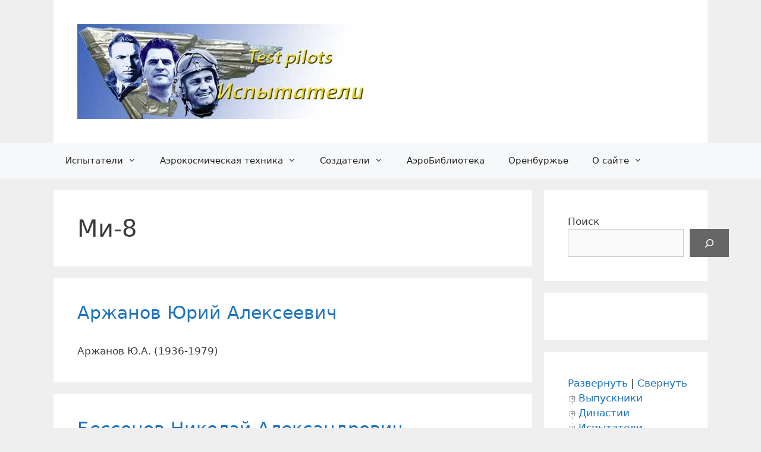

--- FILE ---
content_type: text/html; charset=UTF-8
request_url: https://testpilot.ru/base/tag/mi-8/
body_size: 20494
content:
<!DOCTYPE html>
<html lang="ru-RU">
<head>
	<meta charset="UTF-8">
	<meta name='robots' content='index, follow, max-image-preview:large, max-snippet:-1, max-video-preview:-1' />
<meta name="viewport" content="width=device-width, initial-scale=1">
	<!-- This site is optimized with the Yoast SEO plugin v26.7 - https://yoast.com/wordpress/plugins/seo/ -->
	<title>Ми-8 &#187; Испытатели</title>
	<link rel="canonical" href="https://testpilot.ru/base/tag/mi-8/" />
	<meta property="og:locale" content="ru_RU" />
	<meta property="og:type" content="article" />
	<meta property="og:title" content="Ми-8 &#187; Испытатели" />
	<meta property="og:url" content="https://testpilot.ru/base/tag/mi-8/" />
	<meta property="og:site_name" content="Испытатели" />
	<meta name="twitter:card" content="summary_large_image" />
	<script type="application/ld+json" class="yoast-schema-graph">{"@context":"https://schema.org","@graph":[{"@type":"CollectionPage","@id":"https://testpilot.ru/base/tag/mi-8/","url":"https://testpilot.ru/base/tag/mi-8/","name":"Ми-8 &#187; Испытатели","isPartOf":{"@id":"https://testpilot.ru/base/#website"},"primaryImageOfPage":{"@id":"https://testpilot.ru/base/tag/mi-8/#primaryimage"},"image":{"@id":"https://testpilot.ru/base/tag/mi-8/#primaryimage"},"thumbnailUrl":"https://testpilot.ru/base/wp-content/uploads/2010/03/arzhanov_yu.jpg","breadcrumb":{"@id":"https://testpilot.ru/base/tag/mi-8/#breadcrumb"},"inLanguage":"ru-RU"},{"@type":"ImageObject","inLanguage":"ru-RU","@id":"https://testpilot.ru/base/tag/mi-8/#primaryimage","url":"https://testpilot.ru/base/wp-content/uploads/2010/03/arzhanov_yu.jpg","contentUrl":"https://testpilot.ru/base/wp-content/uploads/2010/03/arzhanov_yu.jpg","width":700,"height":950,"caption":"Ю.А.Аржанов"},{"@type":"BreadcrumbList","@id":"https://testpilot.ru/base/tag/mi-8/#breadcrumb","itemListElement":[{"@type":"ListItem","position":1,"name":"Главная страница","item":"https://testpilot.ru/base/"},{"@type":"ListItem","position":2,"name":"Ми-8"}]},{"@type":"WebSite","@id":"https://testpilot.ru/base/#website","url":"https://testpilot.ru/base/","name":"Испытатели","description":"Испытателям аэрокосмической техники посвящается","publisher":{"@id":"https://testpilot.ru/base/#organization"},"potentialAction":[{"@type":"SearchAction","target":{"@type":"EntryPoint","urlTemplate":"https://testpilot.ru/base/?s={search_term_string}"},"query-input":{"@type":"PropertyValueSpecification","valueRequired":true,"valueName":"search_term_string"}}],"inLanguage":"ru-RU"},{"@type":"Organization","@id":"https://testpilot.ru/base/#organization","name":"Испытатели","url":"https://testpilot.ru/base/","logo":{"@type":"ImageObject","inLanguage":"ru-RU","@id":"https://testpilot.ru/base/#/schema/logo/image/","url":"https://testpilot.ru/base/wp-content/uploads/2020/08/tp100.gif","contentUrl":"https://testpilot.ru/base/wp-content/uploads/2020/08/tp100.gif","width":100,"height":100,"caption":"Испытатели"},"image":{"@id":"https://testpilot.ru/base/#/schema/logo/image/"},"sameAs":["https://www.facebook.com/testpilot7/"]}]}</script>
	<!-- / Yoast SEO plugin. -->


<link rel="alternate" type="application/rss+xml" title="Испытатели &raquo; Лента" href="https://testpilot.ru/base/feed/" />
<link rel="alternate" type="application/rss+xml" title="Испытатели &raquo; Лента комментариев" href="https://testpilot.ru/base/comments/feed/" />
<link rel="alternate" type="application/rss+xml" title="Испытатели &raquo; Лента метки Ми-8" href="https://testpilot.ru/base/tag/mi-8/feed/" />
<style id='wp-img-auto-sizes-contain-inline-css'>
img:is([sizes=auto i],[sizes^="auto," i]){contain-intrinsic-size:3000px 1500px}
/*# sourceURL=wp-img-auto-sizes-contain-inline-css */
</style>
<style id='wp-emoji-styles-inline-css'>

	img.wp-smiley, img.emoji {
		display: inline !important;
		border: none !important;
		box-shadow: none !important;
		height: 1em !important;
		width: 1em !important;
		margin: 0 0.07em !important;
		vertical-align: -0.1em !important;
		background: none !important;
		padding: 0 !important;
	}
/*# sourceURL=wp-emoji-styles-inline-css */
</style>
<style id='wp-block-library-inline-css'>
:root{--wp-block-synced-color:#7a00df;--wp-block-synced-color--rgb:122,0,223;--wp-bound-block-color:var(--wp-block-synced-color);--wp-editor-canvas-background:#ddd;--wp-admin-theme-color:#007cba;--wp-admin-theme-color--rgb:0,124,186;--wp-admin-theme-color-darker-10:#006ba1;--wp-admin-theme-color-darker-10--rgb:0,107,160.5;--wp-admin-theme-color-darker-20:#005a87;--wp-admin-theme-color-darker-20--rgb:0,90,135;--wp-admin-border-width-focus:2px}@media (min-resolution:192dpi){:root{--wp-admin-border-width-focus:1.5px}}.wp-element-button{cursor:pointer}:root .has-very-light-gray-background-color{background-color:#eee}:root .has-very-dark-gray-background-color{background-color:#313131}:root .has-very-light-gray-color{color:#eee}:root .has-very-dark-gray-color{color:#313131}:root .has-vivid-green-cyan-to-vivid-cyan-blue-gradient-background{background:linear-gradient(135deg,#00d084,#0693e3)}:root .has-purple-crush-gradient-background{background:linear-gradient(135deg,#34e2e4,#4721fb 50%,#ab1dfe)}:root .has-hazy-dawn-gradient-background{background:linear-gradient(135deg,#faaca8,#dad0ec)}:root .has-subdued-olive-gradient-background{background:linear-gradient(135deg,#fafae1,#67a671)}:root .has-atomic-cream-gradient-background{background:linear-gradient(135deg,#fdd79a,#004a59)}:root .has-nightshade-gradient-background{background:linear-gradient(135deg,#330968,#31cdcf)}:root .has-midnight-gradient-background{background:linear-gradient(135deg,#020381,#2874fc)}:root{--wp--preset--font-size--normal:16px;--wp--preset--font-size--huge:42px}.has-regular-font-size{font-size:1em}.has-larger-font-size{font-size:2.625em}.has-normal-font-size{font-size:var(--wp--preset--font-size--normal)}.has-huge-font-size{font-size:var(--wp--preset--font-size--huge)}.has-text-align-center{text-align:center}.has-text-align-left{text-align:left}.has-text-align-right{text-align:right}.has-fit-text{white-space:nowrap!important}#end-resizable-editor-section{display:none}.aligncenter{clear:both}.items-justified-left{justify-content:flex-start}.items-justified-center{justify-content:center}.items-justified-right{justify-content:flex-end}.items-justified-space-between{justify-content:space-between}.screen-reader-text{border:0;clip-path:inset(50%);height:1px;margin:-1px;overflow:hidden;padding:0;position:absolute;width:1px;word-wrap:normal!important}.screen-reader-text:focus{background-color:#ddd;clip-path:none;color:#444;display:block;font-size:1em;height:auto;left:5px;line-height:normal;padding:15px 23px 14px;text-decoration:none;top:5px;width:auto;z-index:100000}html :where(.has-border-color){border-style:solid}html :where([style*=border-top-color]){border-top-style:solid}html :where([style*=border-right-color]){border-right-style:solid}html :where([style*=border-bottom-color]){border-bottom-style:solid}html :where([style*=border-left-color]){border-left-style:solid}html :where([style*=border-width]){border-style:solid}html :where([style*=border-top-width]){border-top-style:solid}html :where([style*=border-right-width]){border-right-style:solid}html :where([style*=border-bottom-width]){border-bottom-style:solid}html :where([style*=border-left-width]){border-left-style:solid}html :where(img[class*=wp-image-]){height:auto;max-width:100%}:where(figure){margin:0 0 1em}html :where(.is-position-sticky){--wp-admin--admin-bar--position-offset:var(--wp-admin--admin-bar--height,0px)}@media screen and (max-width:600px){html :where(.is-position-sticky){--wp-admin--admin-bar--position-offset:0px}}

/*# sourceURL=wp-block-library-inline-css */
</style><style id='wp-block-latest-comments-inline-css'>
ol.wp-block-latest-comments{box-sizing:border-box;margin-left:0}:where(.wp-block-latest-comments:not([style*=line-height] .wp-block-latest-comments__comment)){line-height:1.1}:where(.wp-block-latest-comments:not([style*=line-height] .wp-block-latest-comments__comment-excerpt p)){line-height:1.8}.has-dates :where(.wp-block-latest-comments:not([style*=line-height])),.has-excerpts :where(.wp-block-latest-comments:not([style*=line-height])){line-height:1.5}.wp-block-latest-comments .wp-block-latest-comments{padding-left:0}.wp-block-latest-comments__comment{list-style:none;margin-bottom:1em}.has-avatars .wp-block-latest-comments__comment{list-style:none;min-height:2.25em}.has-avatars .wp-block-latest-comments__comment .wp-block-latest-comments__comment-excerpt,.has-avatars .wp-block-latest-comments__comment .wp-block-latest-comments__comment-meta{margin-left:3.25em}.wp-block-latest-comments__comment-excerpt p{font-size:.875em;margin:.36em 0 1.4em}.wp-block-latest-comments__comment-date{display:block;font-size:.75em}.wp-block-latest-comments .avatar,.wp-block-latest-comments__comment-avatar{border-radius:1.5em;display:block;float:left;height:2.5em;margin-right:.75em;width:2.5em}.wp-block-latest-comments[class*=-font-size] a,.wp-block-latest-comments[style*=font-size] a{font-size:inherit}
/*# sourceURL=https://testpilot.ru/base/wp-includes/blocks/latest-comments/style.min.css */
</style>
<style id='wp-block-search-inline-css'>
.wp-block-search__button{margin-left:10px;word-break:normal}.wp-block-search__button.has-icon{line-height:0}.wp-block-search__button svg{height:1.25em;min-height:24px;min-width:24px;width:1.25em;fill:currentColor;vertical-align:text-bottom}:where(.wp-block-search__button){border:1px solid #ccc;padding:6px 10px}.wp-block-search__inside-wrapper{display:flex;flex:auto;flex-wrap:nowrap;max-width:100%}.wp-block-search__label{width:100%}.wp-block-search.wp-block-search__button-only .wp-block-search__button{box-sizing:border-box;display:flex;flex-shrink:0;justify-content:center;margin-left:0;max-width:100%}.wp-block-search.wp-block-search__button-only .wp-block-search__inside-wrapper{min-width:0!important;transition-property:width}.wp-block-search.wp-block-search__button-only .wp-block-search__input{flex-basis:100%;transition-duration:.3s}.wp-block-search.wp-block-search__button-only.wp-block-search__searchfield-hidden,.wp-block-search.wp-block-search__button-only.wp-block-search__searchfield-hidden .wp-block-search__inside-wrapper{overflow:hidden}.wp-block-search.wp-block-search__button-only.wp-block-search__searchfield-hidden .wp-block-search__input{border-left-width:0!important;border-right-width:0!important;flex-basis:0;flex-grow:0;margin:0;min-width:0!important;padding-left:0!important;padding-right:0!important;width:0!important}:where(.wp-block-search__input){appearance:none;border:1px solid #949494;flex-grow:1;font-family:inherit;font-size:inherit;font-style:inherit;font-weight:inherit;letter-spacing:inherit;line-height:inherit;margin-left:0;margin-right:0;min-width:3rem;padding:8px;text-decoration:unset!important;text-transform:inherit}:where(.wp-block-search__button-inside .wp-block-search__inside-wrapper){background-color:#fff;border:1px solid #949494;box-sizing:border-box;padding:4px}:where(.wp-block-search__button-inside .wp-block-search__inside-wrapper) .wp-block-search__input{border:none;border-radius:0;padding:0 4px}:where(.wp-block-search__button-inside .wp-block-search__inside-wrapper) .wp-block-search__input:focus{outline:none}:where(.wp-block-search__button-inside .wp-block-search__inside-wrapper) :where(.wp-block-search__button){padding:4px 8px}.wp-block-search.aligncenter .wp-block-search__inside-wrapper{margin:auto}.wp-block[data-align=right] .wp-block-search.wp-block-search__button-only .wp-block-search__inside-wrapper{float:right}
/*# sourceURL=https://testpilot.ru/base/wp-includes/blocks/search/style.min.css */
</style>
<style id='wp-block-tag-cloud-inline-css'>
.wp-block-tag-cloud{box-sizing:border-box}.wp-block-tag-cloud.aligncenter{justify-content:center;text-align:center}.wp-block-tag-cloud a{display:inline-block;margin-right:5px}.wp-block-tag-cloud span{display:inline-block;margin-left:5px;text-decoration:none}:root :where(.wp-block-tag-cloud.is-style-outline){display:flex;flex-wrap:wrap;gap:1ch}:root :where(.wp-block-tag-cloud.is-style-outline a){border:1px solid;font-size:unset!important;margin-right:0;padding:1ch 2ch;text-decoration:none!important}
/*# sourceURL=https://testpilot.ru/base/wp-includes/blocks/tag-cloud/style.min.css */
</style>
<style id='wp-block-paragraph-inline-css'>
.is-small-text{font-size:.875em}.is-regular-text{font-size:1em}.is-large-text{font-size:2.25em}.is-larger-text{font-size:3em}.has-drop-cap:not(:focus):first-letter{float:left;font-size:8.4em;font-style:normal;font-weight:100;line-height:.68;margin:.05em .1em 0 0;text-transform:uppercase}body.rtl .has-drop-cap:not(:focus):first-letter{float:none;margin-left:.1em}p.has-drop-cap.has-background{overflow:hidden}:root :where(p.has-background){padding:1.25em 2.375em}:where(p.has-text-color:not(.has-link-color)) a{color:inherit}p.has-text-align-left[style*="writing-mode:vertical-lr"],p.has-text-align-right[style*="writing-mode:vertical-rl"]{rotate:180deg}
/*# sourceURL=https://testpilot.ru/base/wp-includes/blocks/paragraph/style.min.css */
</style>
<style id='global-styles-inline-css'>
:root{--wp--preset--aspect-ratio--square: 1;--wp--preset--aspect-ratio--4-3: 4/3;--wp--preset--aspect-ratio--3-4: 3/4;--wp--preset--aspect-ratio--3-2: 3/2;--wp--preset--aspect-ratio--2-3: 2/3;--wp--preset--aspect-ratio--16-9: 16/9;--wp--preset--aspect-ratio--9-16: 9/16;--wp--preset--color--black: #000000;--wp--preset--color--cyan-bluish-gray: #abb8c3;--wp--preset--color--white: #ffffff;--wp--preset--color--pale-pink: #f78da7;--wp--preset--color--vivid-red: #cf2e2e;--wp--preset--color--luminous-vivid-orange: #ff6900;--wp--preset--color--luminous-vivid-amber: #fcb900;--wp--preset--color--light-green-cyan: #7bdcb5;--wp--preset--color--vivid-green-cyan: #00d084;--wp--preset--color--pale-cyan-blue: #8ed1fc;--wp--preset--color--vivid-cyan-blue: #0693e3;--wp--preset--color--vivid-purple: #9b51e0;--wp--preset--color--contrast: var(--contrast);--wp--preset--color--contrast-2: var(--contrast-2);--wp--preset--color--contrast-3: var(--contrast-3);--wp--preset--color--base: var(--base);--wp--preset--color--base-2: var(--base-2);--wp--preset--color--base-3: var(--base-3);--wp--preset--color--accent: var(--accent);--wp--preset--gradient--vivid-cyan-blue-to-vivid-purple: linear-gradient(135deg,rgb(6,147,227) 0%,rgb(155,81,224) 100%);--wp--preset--gradient--light-green-cyan-to-vivid-green-cyan: linear-gradient(135deg,rgb(122,220,180) 0%,rgb(0,208,130) 100%);--wp--preset--gradient--luminous-vivid-amber-to-luminous-vivid-orange: linear-gradient(135deg,rgb(252,185,0) 0%,rgb(255,105,0) 100%);--wp--preset--gradient--luminous-vivid-orange-to-vivid-red: linear-gradient(135deg,rgb(255,105,0) 0%,rgb(207,46,46) 100%);--wp--preset--gradient--very-light-gray-to-cyan-bluish-gray: linear-gradient(135deg,rgb(238,238,238) 0%,rgb(169,184,195) 100%);--wp--preset--gradient--cool-to-warm-spectrum: linear-gradient(135deg,rgb(74,234,220) 0%,rgb(151,120,209) 20%,rgb(207,42,186) 40%,rgb(238,44,130) 60%,rgb(251,105,98) 80%,rgb(254,248,76) 100%);--wp--preset--gradient--blush-light-purple: linear-gradient(135deg,rgb(255,206,236) 0%,rgb(152,150,240) 100%);--wp--preset--gradient--blush-bordeaux: linear-gradient(135deg,rgb(254,205,165) 0%,rgb(254,45,45) 50%,rgb(107,0,62) 100%);--wp--preset--gradient--luminous-dusk: linear-gradient(135deg,rgb(255,203,112) 0%,rgb(199,81,192) 50%,rgb(65,88,208) 100%);--wp--preset--gradient--pale-ocean: linear-gradient(135deg,rgb(255,245,203) 0%,rgb(182,227,212) 50%,rgb(51,167,181) 100%);--wp--preset--gradient--electric-grass: linear-gradient(135deg,rgb(202,248,128) 0%,rgb(113,206,126) 100%);--wp--preset--gradient--midnight: linear-gradient(135deg,rgb(2,3,129) 0%,rgb(40,116,252) 100%);--wp--preset--font-size--small: 13px;--wp--preset--font-size--medium: 20px;--wp--preset--font-size--large: 36px;--wp--preset--font-size--x-large: 42px;--wp--preset--spacing--20: 0.44rem;--wp--preset--spacing--30: 0.67rem;--wp--preset--spacing--40: 1rem;--wp--preset--spacing--50: 1.5rem;--wp--preset--spacing--60: 2.25rem;--wp--preset--spacing--70: 3.38rem;--wp--preset--spacing--80: 5.06rem;--wp--preset--shadow--natural: 6px 6px 9px rgba(0, 0, 0, 0.2);--wp--preset--shadow--deep: 12px 12px 50px rgba(0, 0, 0, 0.4);--wp--preset--shadow--sharp: 6px 6px 0px rgba(0, 0, 0, 0.2);--wp--preset--shadow--outlined: 6px 6px 0px -3px rgb(255, 255, 255), 6px 6px rgb(0, 0, 0);--wp--preset--shadow--crisp: 6px 6px 0px rgb(0, 0, 0);}:where(.is-layout-flex){gap: 0.5em;}:where(.is-layout-grid){gap: 0.5em;}body .is-layout-flex{display: flex;}.is-layout-flex{flex-wrap: wrap;align-items: center;}.is-layout-flex > :is(*, div){margin: 0;}body .is-layout-grid{display: grid;}.is-layout-grid > :is(*, div){margin: 0;}:where(.wp-block-columns.is-layout-flex){gap: 2em;}:where(.wp-block-columns.is-layout-grid){gap: 2em;}:where(.wp-block-post-template.is-layout-flex){gap: 1.25em;}:where(.wp-block-post-template.is-layout-grid){gap: 1.25em;}.has-black-color{color: var(--wp--preset--color--black) !important;}.has-cyan-bluish-gray-color{color: var(--wp--preset--color--cyan-bluish-gray) !important;}.has-white-color{color: var(--wp--preset--color--white) !important;}.has-pale-pink-color{color: var(--wp--preset--color--pale-pink) !important;}.has-vivid-red-color{color: var(--wp--preset--color--vivid-red) !important;}.has-luminous-vivid-orange-color{color: var(--wp--preset--color--luminous-vivid-orange) !important;}.has-luminous-vivid-amber-color{color: var(--wp--preset--color--luminous-vivid-amber) !important;}.has-light-green-cyan-color{color: var(--wp--preset--color--light-green-cyan) !important;}.has-vivid-green-cyan-color{color: var(--wp--preset--color--vivid-green-cyan) !important;}.has-pale-cyan-blue-color{color: var(--wp--preset--color--pale-cyan-blue) !important;}.has-vivid-cyan-blue-color{color: var(--wp--preset--color--vivid-cyan-blue) !important;}.has-vivid-purple-color{color: var(--wp--preset--color--vivid-purple) !important;}.has-black-background-color{background-color: var(--wp--preset--color--black) !important;}.has-cyan-bluish-gray-background-color{background-color: var(--wp--preset--color--cyan-bluish-gray) !important;}.has-white-background-color{background-color: var(--wp--preset--color--white) !important;}.has-pale-pink-background-color{background-color: var(--wp--preset--color--pale-pink) !important;}.has-vivid-red-background-color{background-color: var(--wp--preset--color--vivid-red) !important;}.has-luminous-vivid-orange-background-color{background-color: var(--wp--preset--color--luminous-vivid-orange) !important;}.has-luminous-vivid-amber-background-color{background-color: var(--wp--preset--color--luminous-vivid-amber) !important;}.has-light-green-cyan-background-color{background-color: var(--wp--preset--color--light-green-cyan) !important;}.has-vivid-green-cyan-background-color{background-color: var(--wp--preset--color--vivid-green-cyan) !important;}.has-pale-cyan-blue-background-color{background-color: var(--wp--preset--color--pale-cyan-blue) !important;}.has-vivid-cyan-blue-background-color{background-color: var(--wp--preset--color--vivid-cyan-blue) !important;}.has-vivid-purple-background-color{background-color: var(--wp--preset--color--vivid-purple) !important;}.has-black-border-color{border-color: var(--wp--preset--color--black) !important;}.has-cyan-bluish-gray-border-color{border-color: var(--wp--preset--color--cyan-bluish-gray) !important;}.has-white-border-color{border-color: var(--wp--preset--color--white) !important;}.has-pale-pink-border-color{border-color: var(--wp--preset--color--pale-pink) !important;}.has-vivid-red-border-color{border-color: var(--wp--preset--color--vivid-red) !important;}.has-luminous-vivid-orange-border-color{border-color: var(--wp--preset--color--luminous-vivid-orange) !important;}.has-luminous-vivid-amber-border-color{border-color: var(--wp--preset--color--luminous-vivid-amber) !important;}.has-light-green-cyan-border-color{border-color: var(--wp--preset--color--light-green-cyan) !important;}.has-vivid-green-cyan-border-color{border-color: var(--wp--preset--color--vivid-green-cyan) !important;}.has-pale-cyan-blue-border-color{border-color: var(--wp--preset--color--pale-cyan-blue) !important;}.has-vivid-cyan-blue-border-color{border-color: var(--wp--preset--color--vivid-cyan-blue) !important;}.has-vivid-purple-border-color{border-color: var(--wp--preset--color--vivid-purple) !important;}.has-vivid-cyan-blue-to-vivid-purple-gradient-background{background: var(--wp--preset--gradient--vivid-cyan-blue-to-vivid-purple) !important;}.has-light-green-cyan-to-vivid-green-cyan-gradient-background{background: var(--wp--preset--gradient--light-green-cyan-to-vivid-green-cyan) !important;}.has-luminous-vivid-amber-to-luminous-vivid-orange-gradient-background{background: var(--wp--preset--gradient--luminous-vivid-amber-to-luminous-vivid-orange) !important;}.has-luminous-vivid-orange-to-vivid-red-gradient-background{background: var(--wp--preset--gradient--luminous-vivid-orange-to-vivid-red) !important;}.has-very-light-gray-to-cyan-bluish-gray-gradient-background{background: var(--wp--preset--gradient--very-light-gray-to-cyan-bluish-gray) !important;}.has-cool-to-warm-spectrum-gradient-background{background: var(--wp--preset--gradient--cool-to-warm-spectrum) !important;}.has-blush-light-purple-gradient-background{background: var(--wp--preset--gradient--blush-light-purple) !important;}.has-blush-bordeaux-gradient-background{background: var(--wp--preset--gradient--blush-bordeaux) !important;}.has-luminous-dusk-gradient-background{background: var(--wp--preset--gradient--luminous-dusk) !important;}.has-pale-ocean-gradient-background{background: var(--wp--preset--gradient--pale-ocean) !important;}.has-electric-grass-gradient-background{background: var(--wp--preset--gradient--electric-grass) !important;}.has-midnight-gradient-background{background: var(--wp--preset--gradient--midnight) !important;}.has-small-font-size{font-size: var(--wp--preset--font-size--small) !important;}.has-medium-font-size{font-size: var(--wp--preset--font-size--medium) !important;}.has-large-font-size{font-size: var(--wp--preset--font-size--large) !important;}.has-x-large-font-size{font-size: var(--wp--preset--font-size--x-large) !important;}
/*# sourceURL=global-styles-inline-css */
</style>

<style id='classic-theme-styles-inline-css'>
/*! This file is auto-generated */
.wp-block-button__link{color:#fff;background-color:#32373c;border-radius:9999px;box-shadow:none;text-decoration:none;padding:calc(.667em + 2px) calc(1.333em + 2px);font-size:1.125em}.wp-block-file__button{background:#32373c;color:#fff;text-decoration:none}
/*# sourceURL=/wp-includes/css/classic-themes.min.css */
</style>
<link rel='stylesheet' id='generate-style-grid-css' href='https://testpilot.ru/base/wp-content/themes/generatepress/assets/css/unsemantic-grid.min.css?ver=3.4.0' media='all' />
<link rel='stylesheet' id='generate-style-css' href='https://testpilot.ru/base/wp-content/themes/generatepress/assets/css/style.min.css?ver=3.4.0' media='all' />
<style id='generate-style-inline-css'>
body{background-color:#efefef;color:#3a3a3a;}a{color:#1e73be;}a:hover, a:focus, a:active{color:#000000;}body .grid-container{max-width:1100px;}.wp-block-group__inner-container{max-width:1100px;margin-left:auto;margin-right:auto;}:root{--contrast:#222222;--contrast-2:#575760;--contrast-3:#b2b2be;--base:#f0f0f0;--base-2:#f7f8f9;--base-3:#ffffff;--accent:#5577cc;}:root .has-contrast-color{color:var(--contrast);}:root .has-contrast-background-color{background-color:var(--contrast);}:root .has-contrast-2-color{color:var(--contrast-2);}:root .has-contrast-2-background-color{background-color:var(--contrast-2);}:root .has-contrast-3-color{color:var(--contrast-3);}:root .has-contrast-3-background-color{background-color:var(--contrast-3);}:root .has-base-color{color:var(--base);}:root .has-base-background-color{background-color:var(--base);}:root .has-base-2-color{color:var(--base-2);}:root .has-base-2-background-color{background-color:var(--base-2);}:root .has-base-3-color{color:var(--base-3);}:root .has-base-3-background-color{background-color:var(--base-3);}:root .has-accent-color{color:var(--accent);}:root .has-accent-background-color{background-color:var(--accent);}body, button, input, select, textarea{font-family:-apple-system, system-ui, BlinkMacSystemFont, "Segoe UI", Helvetica, Arial, sans-serif, "Apple Color Emoji", "Segoe UI Emoji", "Segoe UI Symbol";}body{line-height:1.5;}.entry-content > [class*="wp-block-"]:not(:last-child):not(.wp-block-heading){margin-bottom:1.5em;}.main-title{font-size:45px;}.main-navigation .main-nav ul ul li a{font-size:14px;}.sidebar .widget, .footer-widgets .widget{font-size:17px;}h1{font-weight:300;font-size:40px;}h2{font-weight:300;font-size:30px;}h3{font-size:20px;}h4{font-size:inherit;}h5{font-size:inherit;}@media (max-width:768px){.main-title{font-size:30px;}h1{font-size:30px;}h2{font-size:25px;}}.top-bar{background-color:#636363;color:#ffffff;}.top-bar a{color:#ffffff;}.top-bar a:hover{color:#303030;}.site-header{background-color:#ffffff;color:#3a3a3a;}.site-header a{color:#3a3a3a;}.main-title a,.main-title a:hover{color:#222222;}.site-description{color:#757575;}.main-navigation,.main-navigation ul ul{background-color:var(--base-2);}.main-navigation .main-nav ul li a, .main-navigation .menu-toggle, .main-navigation .menu-bar-items{color:var(--contrast);}.main-navigation .main-nav ul li:not([class*="current-menu-"]):hover > a, .main-navigation .main-nav ul li:not([class*="current-menu-"]):focus > a, .main-navigation .main-nav ul li.sfHover:not([class*="current-menu-"]) > a, .main-navigation .menu-bar-item:hover > a, .main-navigation .menu-bar-item.sfHover > a{color:#ffffff;background-color:var(--accent);}button.menu-toggle:hover,button.menu-toggle:focus,.main-navigation .mobile-bar-items a,.main-navigation .mobile-bar-items a:hover,.main-navigation .mobile-bar-items a:focus{color:var(--contrast);}.main-navigation .main-nav ul li[class*="current-menu-"] > a{color:#ffffff;background-color:#3f3f3f;}.navigation-search input[type="search"],.navigation-search input[type="search"]:active, .navigation-search input[type="search"]:focus, .main-navigation .main-nav ul li.search-item.active > a, .main-navigation .menu-bar-items .search-item.active > a{color:#ffffff;background-color:var(--accent);}.main-navigation ul ul{background-color:#3f3f3f;}.main-navigation .main-nav ul ul li a{color:#ffffff;}.main-navigation .main-nav ul ul li:not([class*="current-menu-"]):hover > a,.main-navigation .main-nav ul ul li:not([class*="current-menu-"]):focus > a, .main-navigation .main-nav ul ul li.sfHover:not([class*="current-menu-"]) > a{color:#ffffff;background-color:var(--accent);}.main-navigation .main-nav ul ul li[class*="current-menu-"] > a{color:#ffffff;background-color:#4f4f4f;}.separate-containers .inside-article, .separate-containers .comments-area, .separate-containers .page-header, .one-container .container, .separate-containers .paging-navigation, .inside-page-header{background-color:#ffffff;}.entry-meta{color:#595959;}.entry-meta a{color:#595959;}.entry-meta a:hover{color:#1e73be;}.sidebar .widget{background-color:#ffffff;}.sidebar .widget .widget-title{color:#000000;}.footer-widgets{background-color:#ffffff;}.footer-widgets .widget-title{color:#000000;}.site-info{color:#ffffff;background-color:#222222;}.site-info a{color:#ffffff;}.site-info a:hover{color:#606060;}.footer-bar .widget_nav_menu .current-menu-item a{color:#606060;}input[type="text"],input[type="email"],input[type="url"],input[type="password"],input[type="search"],input[type="tel"],input[type="number"],textarea,select{color:#666666;background-color:#fafafa;border-color:#cccccc;}input[type="text"]:focus,input[type="email"]:focus,input[type="url"]:focus,input[type="password"]:focus,input[type="search"]:focus,input[type="tel"]:focus,input[type="number"]:focus,textarea:focus,select:focus{color:#666666;background-color:#ffffff;border-color:#bfbfbf;}button,html input[type="button"],input[type="reset"],input[type="submit"],a.button,a.wp-block-button__link:not(.has-background){color:#ffffff;background-color:#666666;}button:hover,html input[type="button"]:hover,input[type="reset"]:hover,input[type="submit"]:hover,a.button:hover,button:focus,html input[type="button"]:focus,input[type="reset"]:focus,input[type="submit"]:focus,a.button:focus,a.wp-block-button__link:not(.has-background):active,a.wp-block-button__link:not(.has-background):focus,a.wp-block-button__link:not(.has-background):hover{color:#ffffff;background-color:#3f3f3f;}a.generate-back-to-top{background-color:rgba( 0,0,0,0.4 );color:#ffffff;}a.generate-back-to-top:hover,a.generate-back-to-top:focus{background-color:rgba( 0,0,0,0.6 );color:#ffffff;}:root{--gp-search-modal-bg-color:var(--base-3);--gp-search-modal-text-color:var(--contrast);--gp-search-modal-overlay-bg-color:rgba(0,0,0,0.2);}@media (max-width:768px){.main-navigation .menu-bar-item:hover > a, .main-navigation .menu-bar-item.sfHover > a{background:none;color:var(--contrast);}}.inside-top-bar{padding:10px;}.inside-header{padding:40px;}.site-main .wp-block-group__inner-container{padding:40px;}.entry-content .alignwide, body:not(.no-sidebar) .entry-content .alignfull{margin-left:-40px;width:calc(100% + 80px);max-width:calc(100% + 80px);}.rtl .menu-item-has-children .dropdown-menu-toggle{padding-left:20px;}.rtl .main-navigation .main-nav ul li.menu-item-has-children > a{padding-right:20px;}.site-info{padding:20px;}@media (max-width:768px){.separate-containers .inside-article, .separate-containers .comments-area, .separate-containers .page-header, .separate-containers .paging-navigation, .one-container .site-content, .inside-page-header{padding:30px;}.site-main .wp-block-group__inner-container{padding:30px;}.site-info{padding-right:10px;padding-left:10px;}.entry-content .alignwide, body:not(.no-sidebar) .entry-content .alignfull{margin-left:-30px;width:calc(100% + 60px);max-width:calc(100% + 60px);}}.one-container .sidebar .widget{padding:0px;}/* End cached CSS */@media (max-width:768px){.main-navigation .menu-toggle,.main-navigation .mobile-bar-items,.sidebar-nav-mobile:not(#sticky-placeholder){display:block;}.main-navigation ul,.gen-sidebar-nav{display:none;}[class*="nav-float-"] .site-header .inside-header > *{float:none;clear:both;}}
/*# sourceURL=generate-style-inline-css */
</style>
<link rel='stylesheet' id='generate-mobile-style-css' href='https://testpilot.ru/base/wp-content/themes/generatepress/assets/css/mobile.min.css?ver=3.4.0' media='all' />
<link rel='stylesheet' id='generate-font-icons-css' href='https://testpilot.ru/base/wp-content/themes/generatepress/assets/css/components/font-icons.min.css?ver=3.4.0' media='all' />
<link rel='stylesheet' id='generate-child-css' href='https://testpilot.ru/base/wp-content/themes/generatepress_child/style.css?ver=1720239943' media='all' />
<link rel='stylesheet' id='dtree.css-css' href='https://testpilot.ru/base/wp-content/plugins/wp-dtree-30/wp-dtree.min.css?ver=4.4.5' media='all' />
<script src="https://testpilot.ru/base/wp-includes/js/jquery/jquery.min.js?ver=3.7.1" id="jquery-core-js"></script>
<script src="https://testpilot.ru/base/wp-includes/js/jquery/jquery-migrate.min.js?ver=3.4.1" id="jquery-migrate-js"></script>
<script id="dtree-js-extra">
var WPdTreeSettings = {"animate":"1","duration":"250","imgurl":"https://testpilot.ru/base/wp-content/plugins/wp-dtree-30/"};
//# sourceURL=dtree-js-extra
</script>
<script src="https://testpilot.ru/base/wp-content/plugins/wp-dtree-30/wp-dtree.min.js?ver=4.4.5" id="dtree-js"></script>
<link rel="https://api.w.org/" href="https://testpilot.ru/base/wp-json/" /><link rel="alternate" title="JSON" type="application/json" href="https://testpilot.ru/base/wp-json/wp/v2/tags/160" /><link rel="EditURI" type="application/rsd+xml" title="RSD" href="https://testpilot.ru/base/xmlrpc.php?rsd" />
<meta name="generator" content="WordPress 6.9" />
	<!-- SAPE RTB JS -->
<script
    async="async"
    src="//cdn-rtb.sape.ru/rtb-b/js/737/2/117737.js"
    type="text/javascript">
</script>
<!-- SAPE RTB END -->
	<!-- Yandex.RTB -->
<script>window.yaContextCb=window.yaContextCb||[]</script>
<script src="https://yandex.ru/ads/system/context.js" async></script>

</head>

<body class="archive tag tag-mi-8 tag-160 wp-custom-logo wp-embed-responsive wp-theme-generatepress wp-child-theme-generatepress_child right-sidebar nav-below-header separate-containers contained-header active-footer-widgets-2 nav-aligned-left header-aligned-left dropdown-hover" itemtype="https://schema.org/Blog" itemscope>
<!-- Yandex.Metrika counter -->
<script type="text/javascript">
    (function (d, w, c) {
        (w[c] = w[c] || []).push(function() {
            try {
                w.yaCounter32616665 = new Ya.Metrika({
                    id:32616665,
                    clickmap:true,
                    trackLinks:true,
                    accurateTrackBounce:true
                });
            } catch(e) { }
        });

        var n = d.getElementsByTagName("script")[0],
            s = d.createElement("script"),
            f = function () { n.parentNode.insertBefore(s, n); };
        s.type = "text/javascript";
        s.async = true;
        s.src = "https://mc.yandex.ru/metrika/watch.js";

        if (w.opera == "[object Opera]") {
            d.addEventListener("DOMContentLoaded", f, false);
        } else { f(); }
    })(document, window, "yandex_metrika_callbacks");
</script>
<noscript><div><img src="https://mc.yandex.ru/watch/32616665" style="position:absolute; left:-9999px;" alt="" /></div></noscript>
<!-- /Yandex.Metrika counter -->
<noindex>
<!-- Top100 (Kraken) Counter -->
<script>
    (function (w, d, c) {
    (w[c] = w[c] || []).push(function() {
        var options = {
            project: 2206133,
        };
        try {
            w.top100Counter = new top100(options);
        } catch(e) { }
    });
    var n = d.getElementsByTagName("script")[0],
    s = d.createElement("script"),
    f = function () { n.parentNode.insertBefore(s, n); };
    s.type = "text/javascript";
    s.async = true;
    s.src =
    (d.location.protocol == "https:" ? "https:" : "http:") +
    "//st.top100.ru/top100/top100.js";

    if (w.opera == "[object Opera]") {
    d.addEventListener("DOMContentLoaded", f, false);
} else { f(); }
})(window, document, "_top100q");
</script>
<noscript>
  <img src="//counter.rambler.ru/top100.cnt?pid=2206133" alt="���-100" />
</noscript>
<!-- END Top100 (Kraken) Counter -->
<!-- Rating@Mail.ru counter -->
<script type="text/javascript">
var _tmr = window._tmr || (window._tmr = []);
_tmr.push({id: "968865", type: "pageView", start: (new Date()).getTime()});
(function (d, w, id) {
  if (d.getElementById(id)) return;
  var ts = d.createElement("script"); ts.type = "text/javascript"; ts.async = true; ts.id = id;
  ts.src = (d.location.protocol == "https:" ? "https:" : "http:") + "//top-fwz1.mail.ru/js/code.js";
  var f = function () {var s = d.getElementsByTagName("script")[0]; s.parentNode.insertBefore(ts, s);};
  if (w.opera == "[object Opera]") { d.addEventListener("DOMContentLoaded", f, false); } else { f(); }
})(document, window, "topmailru-code");
</script><noscript><div>
<img src="//top-fwz1.mail.ru/counter?id=968865;js=na" style="border:0;position:absolute;left:-9999px;" alt="" />
</div></noscript>
<!-- //Rating@Mail.ru counter -->
</noindex>

	<a class="screen-reader-text skip-link" href="#content" title="Перейти к содержимому">Перейти к содержимому</a>		<header class="site-header grid-container grid-parent" id="masthead" aria-label="Сайт"  itemtype="https://schema.org/WPHeader" itemscope>
			<div class="inside-header grid-container grid-parent">
							<div class="header-widget">
				<aside id="block-15" class="widget inner-padding widget_block widget_text">
<p></p>
</aside><aside id="block-16" class="widget inner-padding widget_block"><!-- Yandex.RTB R-A-342208-3 -->
<div id="yandex_rtb_R-A-342208-3"></div>
<script type="text/javascript">
    (function(w, d, n, s, t) {
        w[n] = w[n] || [];
        w[n].push(function() {
            Ya.Context.AdvManager.render({
                blockId: "R-A-342208-3",
                renderTo: "yandex_rtb_R-A-342208-3",
                async: true
            });
        });
        t = d.getElementsByTagName("script")[0];
        s = d.createElement("script");
        s.type = "text/javascript";
        s.src = "//an.yandex.ru/system/context.js";
        s.async = true;
        t.parentNode.insertBefore(s, t);
    })(this, this.document, "yandexContextAsyncCallbacks");
</script></aside>			</div>
			<div class="site-logo">
					<a href="/" rel="home">
						<img  class="header-image is-logo-image" alt="Испытатели" src="https://testpilot.ru/base/wp-content/uploads/2024/07/index15.jpg" />
					</a>
				</div>			</div>
		</header>
				<nav class="main-navigation sub-menu-right" id="site-navigation" aria-label="Основной"  itemtype="https://schema.org/SiteNavigationElement" itemscope>
			<div class="inside-navigation grid-container grid-parent">
								<button class="menu-toggle" aria-controls="primary-menu" aria-expanded="false">
					<span class="mobile-menu">Меню</span>				</button>
				<div id="primary-menu" class="main-nav"><ul id="menu-menu" class=" menu sf-menu"><li id="menu-item-12437" class="menu-item menu-item-type-custom menu-item-object-custom menu-item-has-children menu-item-12437"><a href="/">Испытатели<span role="presentation" class="dropdown-menu-toggle"></span></a>
<ul class="sub-menu">
	<li id="menu-item-12438" class="menu-item menu-item-type-custom menu-item-object-custom menu-item-12438"><a href="/memo/">Мемориал</a></li>
	<li id="menu-item-18579" class="menu-item menu-item-type-custom menu-item-object-custom menu-item-18579"><a href="https://testpilot.ru/russia/nii_vvs/">НИИ ВВС / ГЛИЦ</a></li>
	<li id="menu-item-5233" class="menu-item menu-item-type-post_type menu-item-object-page menu-item-5233"><a href="https://testpilot.ru/base/ispytateli/cpli-0/">Центр Подготовки Лётчиков-Испытателей ГК НИИ ВВС в зеркале нашего времени</a></li>
	<li id="menu-item-5231" class="menu-item menu-item-type-post_type menu-item-object-page menu-item-5231"><a href="https://testpilot.ru/base/ispytateli/nachalniki-nii-vvs/">Начальники НИИ ВВС / ГЛИЦ</a></li>
	<li id="menu-item-8324" class="menu-item menu-item-type-post_type menu-item-object-page menu-item-8324"><a href="https://testpilot.ru/base/ispytateli/shturmany-ispytateli-vvs/">Штурманы-испытатели НИИ ВВС / ГЛИЦ</a></li>
	<li id="menu-item-18805" class="menu-item menu-item-type-custom menu-item-object-custom menu-item-18805"><a href="/base/tp/ispytateli/gosnii-ga/">ГосНИИ ГА</a></li>
	<li id="menu-item-18580" class="menu-item menu-item-type-custom menu-item-object-custom menu-item-18580"><a href="https://testpilot.ru/base/tp/ispytateli/lii/">ЛИИ</a></li>
	<li id="menu-item-18806" class="menu-item menu-item-type-custom menu-item-object-custom menu-item-18806"><a href="/map1/">КБ и АЗ</a></li>
	<li id="menu-item-18581" class="menu-item menu-item-type-custom menu-item-object-custom menu-item-18581"><a href="https://testpilot.ru/c/uchebnye-zavedeniya/">Учебные заведения</a></li>
	<li id="menu-item-11123" class="menu-item menu-item-type-taxonomy menu-item-object-category menu-item-11123"><a href="https://testpilot.ru/base/tp/dinastii/potomstvennye/">Династии</a></li>
</ul>
</li>
<li id="menu-item-12439" class="menu-item menu-item-type-custom menu-item-object-custom menu-item-has-children menu-item-12439"><a href="/">Аэрокосмическая техника<span role="presentation" class="dropdown-menu-toggle"></span></a>
<ul class="sub-menu">
	<li id="menu-item-12440" class="menu-item menu-item-type-custom menu-item-object-custom menu-item-12440"><a href="/fighter/">Истребители</a></li>
	<li id="menu-item-12447" class="menu-item menu-item-type-custom menu-item-object-custom menu-item-12447"><a href="/recco/">Разведчики</a></li>
	<li id="menu-item-12448" class="menu-item menu-item-type-custom menu-item-object-custom menu-item-12448"><a href="/bombers/">Бомбардировщики и ракетоносцы</a></li>
	<li id="menu-item-12453" class="menu-item menu-item-type-custom menu-item-object-custom menu-item-12453"><a href="/sst/">Сверхзвуковые лайнеры</a></li>
	<li id="menu-item-12454" class="menu-item menu-item-type-custom menu-item-object-custom menu-item-12454"><a href="/super/">«Супертяжеловесы»</a></li>
</ul>
</li>
<li id="menu-item-12441" class="menu-item menu-item-type-custom menu-item-object-custom menu-item-has-children menu-item-12441"><a href="/">Создатели<span role="presentation" class="dropdown-menu-toggle"></span></a>
<ul class="sub-menu">
	<li id="menu-item-12442" class="menu-item menu-item-type-custom menu-item-object-custom menu-item-12442"><a href="/rossiya/">СССР/Россия</a></li>
	<li id="menu-item-12444" class="menu-item menu-item-type-custom menu-item-object-custom menu-item-12444"><a href="/usa/">США</a></li>
	<li id="menu-item-12445" class="menu-item menu-item-type-custom menu-item-object-custom menu-item-12445"><a href="/europa/">Европа</a></li>
	<li id="menu-item-12446" class="menu-item menu-item-type-custom menu-item-object-custom menu-item-12446"><a href="/china/">Китай</a></li>
</ul>
</li>
<li id="menu-item-12443" class="menu-item menu-item-type-custom menu-item-object-custom menu-item-12443"><a href="/review/">АэроБиблиотека</a></li>
<li id="menu-item-5228" class="menu-item menu-item-type-post_type menu-item-object-page menu-item-5228"><a href="https://testpilot.ru/base/orenburg/">Оренбуржье</a></li>
<li id="menu-item-5227" class="menu-item menu-item-type-post_type menu-item-object-page menu-item-has-children menu-item-5227"><a href="https://testpilot.ru/base/about/">О сайте<span role="presentation" class="dropdown-menu-toggle"></span></a>
<ul class="sub-menu">
	<li id="menu-item-5225" class="menu-item menu-item-type-post_type menu-item-object-page menu-item-5225"><a href="https://testpilot.ru/base/ispytateli/search/">Розыск</a></li>
</ul>
</li>
</ul></div>			</div>
		</nav>
		
	<div class="site grid-container container hfeed grid-parent" id="page">
				<div class="site-content" id="content">
			
	<div class="content-area grid-parent mobile-grid-100 grid-75 tablet-grid-75" id="primary">
		<main class="site-main" id="main">
					<header class="page-header" aria-label="Страница">
			
			<h1 class="page-title">
				Ми-8			</h1>

					</header>
		<article id="post-1400" class="post-1400 post type-post status-publish format-standard has-post-thumbnail hentry category-34 category-a-ispytateli category-ispytateli category-testpilots category-nii-au category-sasovskoe tag-letchik-ispytatel tag-mi-8" itemtype="https://schema.org/CreativeWork" itemscope>
	<div class="inside-article">
					<header class="entry-header">
				<h2 class="entry-title" itemprop="headline"><a href="https://testpilot.ru/base/2010/03/arzhanov-yu-a/" rel="bookmark">Аржанов Юрий Алексеевич</a></h2>			</header>
			
			<div class="entry-summary">
				<p>Аржанов Ю.А. (1936-1979)</p>
			</div>

			</div>
</article>
<article id="post-1022" class="post-1022 post type-post status-publish format-standard has-post-thumbnail hentry category-35 category-b-ispytateli category-crash category-testpilots category-lii category-mai category-shli tag-zasluzhennyj-letchik-ispytatel tag-mi-8" itemtype="https://schema.org/CreativeWork" itemscope>
	<div class="inside-article">
					<header class="entry-header">
				<h2 class="entry-title" itemprop="headline"><a href="https://testpilot.ru/base/2009/11/bessonov-n-a/" rel="bookmark">Бессонов Николай Александрович</a></h2>			</header>
			
			<div class="entry-summary">
				<p>Бессонов Н.А. (1935-1982)</p>
			</div>

			</div>
</article>
<article id="post-9241" class="post-9241 post type-post status-publish format-standard hentry category-30 category-boevye-dejstviya category-d-ispytateli category-crash category-testpilots category-okb-mlmilya category-saratovskoe category-shli tag-letchik-ispytatel tag-mi-8" itemtype="https://schema.org/CreativeWork" itemscope>
	<div class="inside-article">
					<header class="entry-header">
				<h2 class="entry-title" itemprop="headline"><a href="https://testpilot.ru/base/2015/08/demchuk-o-k/" rel="bookmark">Демчук Орест Константинович</a></h2>			</header>
			
			<div class="entry-summary">
				<p>Демчук О.К. (1958-1995)</p>
			</div>

			</div>
</article>
<article id="post-17842" class="post-17842 post type-post status-publish format-standard has-post-thumbnail hentry category-33 category-d-ispytateli category-crash category-testpilots category-okb-mlmilya category-shli tag-katastrofa tag-letchik-ispytatel tag-mi-8" itemtype="https://schema.org/CreativeWork" itemscope>
	<div class="inside-article">
					<header class="entry-header">
				<h2 class="entry-title" itemprop="headline"><a href="https://testpilot.ru/base/2022/11/dryndin-i-n/" rel="bookmark">Дрындин Игорь Николаевич</a></h2>			</header>
			
			<div class="entry-summary">
				<p>Дрындин И.Н. (1933-1966)</p>
			</div>

			</div>
</article>
<article id="post-17710" class="post-17710 post type-post status-publish format-standard hentry category-420 category-k-ispytateli category-crash category-testpilots category-shli tag-katastrofa tag-letchik-ispytatel tag-mi-8" itemtype="https://schema.org/CreativeWork" itemscope>
	<div class="inside-article">
					<header class="entry-header">
				<h2 class="entry-title" itemprop="headline"><a href="https://testpilot.ru/base/2022/11/kramarov-v-m/" rel="bookmark">Крамаров Валерий Михайлович</a></h2>			</header>
			
			<div class="entry-summary">
				<p>Крамаров В.М. (1957-2014)</p>
			</div>

			</div>
</article>
<article id="post-19657" class="post-19657 post type-post status-publish format-standard hentry category-31 category-voroshilovgradskoe category-ganic category-crash category-liac category-nii-vvs category-cpli category-shturmany-ispytateli tag-mi-8 tag-shturman-ispytatel" itemtype="https://schema.org/CreativeWork" itemscope>
	<div class="inside-article">
					<header class="entry-header">
				<h2 class="entry-title" itemprop="headline"><a href="https://testpilot.ru/base/2024/09/nikitchenko-a-g/" rel="bookmark">Никитченко Анатолий Георгиевич</a></h2>			</header>
			
			<div class="entry-summary">
				<p>Никитченко А.Г. (1958-2007)</p>
			</div>

			</div>
</article>
<article id="post-1017" class="post-1017 post type-post status-publish format-standard hentry category-35 category-crash category-kiiga category-testpilots category-lii category-t-ispytateli category-xarkovskoe category-shli tag-letchik-ispytatel tag-mi-8" itemtype="https://schema.org/CreativeWork" itemscope>
	<div class="inside-article">
					<header class="entry-header">
				<h2 class="entry-title" itemprop="headline"><a href="https://testpilot.ru/base/2009/11/turovec-v-e/" rel="bookmark">Туровец Владимир Евгеньевич</a></h2>			</header>
			
			<div class="entry-summary">
				<p>Туровец В.Е. (1949 &#8212; 1982)</p>
			</div>

			</div>
</article>
<article id="post-553" class="post-553 post type-post status-publish format-standard has-post-thumbnail hentry category-31 category-az-387 category-crash category-testpilots category-syzranskoe category-cpli category-ch-ispytateli tag-zasluzhennyj-letchik-ispytatel-rf tag-mi-8" itemtype="https://schema.org/CreativeWork" itemscope>
	<div class="inside-article">
					<header class="entry-header">
				<h2 class="entry-title" itemprop="headline"><a href="https://testpilot.ru/base/2009/05/chumakov-p-i/" rel="bookmark">Чумаков Петр Ильич</a></h2>			</header>
			
			<div class="entry-summary">
				<p>Чумаков П.И. (1950-2008)</p>
			</div>

			</div>
</article>
		</main>
	</div>

	<div class="widget-area sidebar is-right-sidebar grid-25 tablet-grid-25 grid-parent" id="right-sidebar">
	<div class="inside-right-sidebar">
		<aside id="block-7" class="widget inner-padding widget_block widget_search"><form role="search" method="get" action="https://testpilot.ru/base/" class="wp-block-search__button-outside wp-block-search__icon-button wp-block-search"    ><label class="wp-block-search__label" for="wp-block-search__input-1" >Поиск</label><div class="wp-block-search__inside-wrapper" ><input class="wp-block-search__input" id="wp-block-search__input-1" placeholder="" value="" type="search" name="s" required /><button aria-label="Поиск" class="wp-block-search__button has-icon wp-element-button" type="submit" ><svg class="search-icon" viewBox="0 0 24 24" width="24" height="24">
					<path d="M13 5c-3.3 0-6 2.7-6 6 0 1.4.5 2.7 1.3 3.7l-3.8 3.8 1.1 1.1 3.8-3.8c1 .8 2.3 1.3 3.7 1.3 3.3 0 6-2.7 6-6S16.3 5 13 5zm0 10.5c-2.5 0-4.5-2-4.5-4.5s2-4.5 4.5-4.5 4.5 2 4.5 4.5-2 4.5-4.5 4.5z"></path>
				</svg></button></div></form></aside><aside id="sape_rtb-5" class="widget inner-padding advert_rtb"><!-- SAPE RTB DIV 160x600 -->
<div id="SRTB_601723"></div>
<!-- SAPE RTB END --></aside><aside id="wpdt-categories-widget-2" class="widget inner-padding wpdt-categories"><div class="dtree"><span class='oclinks oclinks_cat' id='oclinks_cat1'><a href='javascript:cat1.openAll();' title='Развернуть'>Развернуть</a><span class='oclinks_sep oclinks_sep_cat' id='oclinks_sep_cat1'> | </span><a href='javascript:cat1.closeAll();' title='Свернуть'>Свернуть</a></span>

<script type='text/javascript'>
/* <![CDATA[ */
try{
if(document.getElementById && document.getElementById('oclinks_cat1')){document.getElementById('oclinks_cat1').style.display = 'block';}
var cat1 = new wpdTree('cat1', 'https://testpilot.ru/base/','0');
cat1.config.useLines=1;
cat1.config.useIcons=0;
cat1.config.closeSameLevel=1;
cat1.config.folderLinks=0;
cat1.config.useSelection=0;
cat1.a(0,'root','','','','','');
cat1.a(-455,-136,'12 ВМАУЛ','','tp/vypusknik/uchilishhe/12-vmaul/','','');
cat1.a(-190,-8,'1910-е','','tp/memorial/1910/','','');
cat1.a(-36,-8,'1920-е','','tp/memorial/1920/','','');
cat1.a(-28,-8,'1930-е','','tp/memorial/1930/','','');
cat1.a(-29,-8,'1940-е','','tp/memorial/1940/','','');
cat1.a(-32,-8,'1950-е','','tp/memorial/1950/','','');
cat1.a(-33,-8,'1960-е','','tp/memorial/1960/','','');
cat1.a(-34,-8,'1970-е','','tp/memorial/1970/','','');
cat1.a(-35,-8,'1980-е','','tp/memorial/1980/','','');
cat1.a(-30,-8,'1990-е','','tp/memorial/1990/','','');
cat1.a(-31,-8,'2000-е','','tp/memorial/2000/','','');
cat1.a(-420,-8,'2010-е','','tp/memorial/2010/','','');
cat1.a(-367,-3,'27 ОСИАП','','tp/ispytateli/27-osiap/','','');
cat1.a(-10,-27,'А','','tp/ispytateli/names/a-ispytateli/','','');
cat1.a(-41,-40,'Аварии','','tp/letnye-proishestviya/avarii/','','');
cat1.a(-118,-3,'АЗ № 1','','tp/ispytateli/az-1/','','');
cat1.a(-15,-3,'АЗ № 16','','tp/ispytateli/az-16/','','');
cat1.a(-17,-3,'АЗ № 18','','tp/ispytateli/az-18/','','');
cat1.a(-214,-3,'АЗ № 19','','tp/ispytateli/az-19/','','');
cat1.a(-62,-3,'АЗ № 21','','tp/ispytateli/az-21/','','');
cat1.a(-114,-3,'АЗ № 22','','tp/ispytateli/az-22/','','');
cat1.a(-127,-3,'АЗ № 23','','tp/ispytateli/az-23/','','');
cat1.a(-314,-3,'АЗ № 24','','tp/ispytateli/az-24/','','');
cat1.a(-463,-3,'АЗ № 26','','tp/ispytateli/az-26/','','');
cat1.a(-6,-3,'АЗ № 30','','tp/ispytateli/az-30/','','');
cat1.a(-96,-3,'АЗ № 31','','tp/ispytateli/az-31/','','');
cat1.a(-178,-3,'АЗ № 39','','tp/ispytateli/az-39/','','');
cat1.a(-229,-3,'АЗ № 43','','tp/ispytateli/az-43/','','');
cat1.a(-372,-3,'АЗ № 47','','tp/ispytateli/az-47/','','');
cat1.a(-131,-3,'АЗ № 51','','tp/ispytateli/az-51/','','');
cat1.a(-124,-3,'АЗ № 64','','tp/ispytateli/az-64/','','');
cat1.a(-385,-3,'АЗ № 81','','tp/ispytateli/az-81/','','');
cat1.a(-108,-3,'АЗ № 82','','tp/ispytateli/az-82/','','');
cat1.a(-351,-3,'АЗ № 84','','tp/ispytateli/az-84/','','');
cat1.a(-193,-3,'АЗ № 86','','tp/ispytateli/az-86/','','');
cat1.a(-231,-3,'АЗ № 89','','tp/ispytateli/az-89/','','');
cat1.a(-184,-3,'АЗ № 99','','tp/ispytateli/az-99/','','');
cat1.a(-37,-3,'АЗ №116','','tp/ispytateli/az-116/','','');
cat1.a(-277,-3,'АЗ №124','','tp/ispytateli/az-124/','','');
cat1.a(-69,-3,'АЗ №125','','tp/ispytateli/az-125/','','');
cat1.a(-53,-3,'АЗ №126','','tp/ispytateli/az-126/','','');
cat1.a(-16,-3,'АЗ №135','','tp/ispytateli/az-135/','','');
cat1.a(-68,-3,'АЗ №153','','tp/ispytateli/az-153/','','');
cat1.a(-22,-3,'АЗ №156','','tp/ispytateli/az-156/','','');
cat1.a(-129,-3,'АЗ №163','','tp/ispytateli/az-163/','','');
cat1.a(-288,-3,'АЗ №166','','tp/ispytateli/az-166/','','');
cat1.a(-296,-3,'АЗ №168','','tp/ispytateli/az-168/','','');
cat1.a(-410,-3,'АЗ №207','','tp/ispytateli/az-207/','','');
cat1.a(-249,-3,'АЗ №272','','tp/ispytateli/az-272/','','');
cat1.a(-302,-3,'АЗ №288','','tp/ispytateli/az-288/','','');
cat1.a(-285,-3,'АЗ №289','','tp/ispytateli/az-289/','','');
cat1.a(-63,-3,'АЗ №292','','tp/ispytateli/az-292/','','');
cat1.a(-315,-3,'АЗ №293','','tp/ispytateli/az-293/','','');
cat1.a(-97,-3,'АЗ №301','','tp/ispytateli/az-301/','','');
cat1.a(-109,-3,'АЗ №381','','tp/ispytateli/az-381/','','');
cat1.a(-464,-3,'АЗ №384','','tp/ispytateli/az-384/','','');
cat1.a(-119,-3,'АЗ №387','','tp/ispytateli/az-387/','','');
cat1.a(-394,-3,'АЗ №400','','tp/ispytateli/az-400/','','');
cat1.a(-475,-3,'АЗ №404','','tp/ispytateli/az-404/','','');
cat1.a(-445,-3,'АЗ №445','','tp/ispytateli/az-445/','','');
cat1.a(-465,-3,'АЗ №456','','tp/ispytateli/az-456/','','');
cat1.a(-128,-3,'АЗ №458','','tp/ispytateli/az-458/','','');
cat1.a(-416,-3,'АЗ №462','','tp/ispytateli/az-462/','','');
cat1.a(-460,-3,'АЗ №464','','tp/ispytateli/az-464/','','');
cat1.a(-477,-3,'АЗ №471','','tp/ispytateli/az-471/','','');
cat1.a(-122,-3,'АЗ №473','','tp/ispytateli/az-473/','','');
cat1.a(-403,-3,'АЗ №475','','tp/ispytateli/az-475/','','');
cat1.a(-286,-3,'АЗ №482','','tp/ispytateli/az-482/','','');
cat1.a(-456,-3,'АЗ №494','','tp/ispytateli/az-494/','','');
cat1.a(-363,-3,'АЗ №499','','tp/ispytateli/az-499/','','');
cat1.a(-353,-3,'АЗ №500','','tp/ispytateli/az-500/','','');
cat1.a(-298,-3,'АЗ №600','','tp/ispytateli/az-600/','','');
cat1.a(-52,-3,'АЗ Авиастар','','tp/ispytateli/az-aviastar/','','');
cat1.a(-405,-3,'АЗ Кумертау','','tp/ispytateli/az-kumertau/','','');
cat1.a(-396,-3,'АРЗ №123','','tp/ispytateli/arz-123/','','');
cat1.a(-399,-3,'АРЗ №402','','tp/ispytateli/arz-402/','','');
cat1.a(-139,-136,'Армавирское','','tp/vypusknik/uchilishhe/armavirskoe/','','');
cat1.a(-388,-271,'Афганистан','','tp/uchastnik/afganistan/','','');
cat1.a(-14,-27,'Б','','tp/ispytateli/names/b-ispytateli/','','');
cat1.a(-140,-136,'Балашовское','','tp/vypusknik/uchilishhe/balashovskoe/','','');
cat1.a(-152,-136,'Барнаульское','','tp/vypusknik/uchilishhe/barnaulskoe/','','');
cat1.a(-147,-136,'Батайское','','tp/vypusknik/uchilishhe/batajskoe/','','');
cat1.a(-461,-469,'Бирмская','','tp/vypusknik/shkola/birmskaya/','','');
cat1.a(-25,-8,'Боевые действия','','tp/memorial/boevye-dejstviya/','','');
cat1.a(-146,-136,'Борисоглебское','','tp/vypusknik/uchilishhe/borisoglebskoe/','','');
cat1.a(-252,-85,'бортинженеры-испытатели','','tp/specialnost/bortinzhenery-ispytateli/','','');
cat1.a(-447,-446,'Братья','','tp/dinastii/bratya/','','');
cat1.a(-360,-136,'Бугурусланское','','tp/vypusknik/uchilishhe/buguruslanskoe/','','');
cat1.a(-42,-27,'В','','tp/ispytateli/names/v-ispytateli/','','');
cat1.a(-151,-134,'ВВА','','tp/vypusknik/vva/','','');
cat1.a(-176,-134,'ВВИА','','tp/vypusknik/vvia/','','');
cat1.a(-380,-3,'ВВС США','','tp/ispytateli/vvs-ssha/','','');
cat1.a(-272,-271,'ВОВ','','tp/uchastnik/vov/','','');
cat1.a(-458,-136,'Волчанское','','tp/vypusknik/uchilishhe/volchanskoe/','','');
cat1.a(-205,-136,'Ворошиловградское','','tp/vypusknik/uchilishhe/voroshilovgradskoe/','','');
cat1.a(-134,0,'Выпускники','','tp/vypusknik/','','');
cat1.a(-20,-27,'Г','','tp/ispytateli/names/g-ispytateli/','','');
cat1.a(-73,-3,'ГАНИЦ','','tp/ispytateli/ganic/','','');
cat1.a(-470,-469,'Гатчинская','','tp/vypusknik/shkola/gatchinskaya/','','');
cat1.a(-100,-3,'ГосНИИ ГА','','tp/ispytateli/gosnii-ga/','','');
cat1.a(-273,-271,'Гражданской войны','','tp/uchastnik/grazhdanskoj-vojny/','','');
cat1.a(-292,-271,'Гражданской войны в Испании','','tp/uchastnik/grazhdanskoj-vojny-v-ispanii/','','');
cat1.a(-358,-3,'ГСС','','tp/ispytateli/gss/','','');
cat1.a(-43,-27,'Д','','tp/ispytateli/names/d-ispytateli/','','');
cat1.a(-446,0,'Династии','','tp/dinastii/','','');
cat1.a(-54,-27,'Е','','tp/ispytateli/names/e-ispytateli/','','');
cat1.a(-468,-469,'Егорьевская','','tp/vypusknik/shkola/egorevskaya/','','');
cat1.a(-155,-136,'Ейское','','tp/vypusknik/uchilishhe/ejskoe/','','');
cat1.a(-55,-27,'Ж','','tp/ispytateli/names/zh-ispytateli/','','');
cat1.a(-56,-27,'З','','tp/ispytateli/names/z-ispytateli/','','');
cat1.a(-57,-27,'И','','tp/ispytateli/names/i-ispytateli/','','');
cat1.a(-354,-85,'инженеры-испытатели','','tp/specialnost/inzhenery-ispytateli/','','');
cat1.a(-3,0,'Испытатели','','tp/ispytateli/','','');
cat1.a(-58,-27,'К','','tp/ispytateli/names/k-ispytateli/','','');
cat1.a(-149,-134,'КАИ','','tp/vypusknik/kai/','','');
cat1.a(-9,-40,'Катастрофы','','tp/letnye-proishestviya/crash/','','');
cat1.a(-138,-136,'Качинское','','tp/vypusknik/uchilishhe/kachinskoe/','','');
cat1.a(-181,-3,'КБ АС','','tp/ispytateli/kb-as/','','');
cat1.a(-102,-3,'КБ-1','','tp/ispytateli/kb-1/','','');
cat1.a(-223,-134,'КиАИ','','tp/vypusknik/kiai/','','');
cat1.a(-366,-134,'КИИГА','','tp/vypusknik/kiiga/','','');
cat1.a(-483,-469,'Кировобадская','','tp/vypusknik/shkola/kirovobadskaya/','','');
cat1.a(-158,-136,'Кировоградское','','tp/vypusknik/uchilishhe/kirovogradskoe/','','');
cat1.a(-104,-85,'Конструкторы','','tp/specialnost/konstruktory/','','');
cat1.a(-407,-271,'Корея','','tp/uchastnik/koreya/','','');
cat1.a(-364,-136,'Краснодарское','','tp/vypusknik/uchilishhe/krasnodarskoe/','','');
cat1.a(-414,-136,'Краснокутское','','tp/vypusknik/uchilishhe/krasnokutskoe/','','');
cat1.a(-162,-136,'Кременчугское','','tp/vypusknik/uchilishhe/kremenchugskoe/','','');
cat1.a(-400,-136,'Криворожское','','tp/vypusknik/uchilishhe/krivorozhskoe/','','');
cat1.a(-180,-134,'КуАИ','','tp/vypusknik/kuai/','','');
cat1.a(-50,-27,'Л','','tp/ispytateli/names/l/','','');
cat1.a(-472,-469,'Ленинградская вт','','tp/vypusknik/shkola/leningradskaya-vt/','','');
cat1.a(-40,0,'Летные проишествия','','tp/letnye-proishestviya/','','');
cat1.a(-191,-85,'летчики','','tp/specialnost/letchiki/','','');
cat1.a(-5,-85,'Летчики-испытатели','','tp/specialnost/testpilots/','','');
cat1.a(-489,-3,'ЛИАЦ','','tp/ispytateli/liac/','','');
cat1.a(-21,-3,'ЛИИ','','tp/ispytateli/lii/','','');
cat1.a(-44,-27,'М','','tp/ispytateli/names/m-ispytateli/','','');
cat1.a(-135,-134,'МАИ','','tp/vypusknik/mai/','','');
cat1.a(-449,-136,'Мелитопольское','','tp/vypusknik/uchilishhe/melitopolskoe/','','');
cat1.a(-8,0,'Мемориал','','tp/memorial/','','');
cat1.a(-467,-469,'Московская','','tp/vypusknik/shkola/moskovskaya/','','');
cat1.a(-70,-27,'Н','','tp/ispytateli/names/n-ispytateli/','','');
cat1.a(-185,-3,'НИИ АУ','','tp/ispytateli/nii-au/','','');
cat1.a(-4,-3,'НИИ ВВС','','tp/ispytateli/nii-vvs/','','');
cat1.a(-101,-3,'НИИ МРП','','tp/ispytateli/nii-mrp/','','');
cat1.a(-332,-3,'НИИ СО','','tp/ispytateli/nii-so/','','');
cat1.a(-395,-3,'НИИ-1','','tp/ispytateli/nii-1/','','');
cat1.a(-452,-4,'НИИ-15','','tp/ispytateli/nii-vvs/nii-15/','','');
cat1.a(-453,-3,'НИИТЦ','','tp/ispytateli/niitc/','','');
cat1.a(-480,-136,'Николаевское','','tp/vypusknik/uchilishhe/nikolaevskoe/','','');
cat1.a(-479,-3,'НПП Мир','','tp/ispytateli/mir/','','');
cat1.a(-75,-3,'НТИИМ','','tp/ispytateli/ntiim/','','');
cat1.a(-71,-27,'О','','tp/ispytateli/names/o-ispytateli/','','');
cat1.a(-379,-469,'Одесская','','tp/vypusknik/shkola/odesskoe/','','');
cat1.a(-490,-3,'ОИЭОН','','tp/ispytateli/oieon/','','');
cat1.a(-87,-3,'ОКБ А.И.Микояна','','tp/ispytateli/okb-aimikoyana/','','');
cat1.a(-93,-3,'ОКБ А.Н.Туполева','','tp/ispytateli/okb-antupoleva/','','');
cat1.a(-98,-3,'ОКБ А.С.Яковлева','','tp/ispytateli/okb-asyakovleva/','','');
cat1.a(-80,-3,'ОКБ В.М.Мясищева (ЭМЗ)','','tp/ispytateli/okb-vmmyasishheva-emz/','','');
cat1.a(-59,-3,'ОКБ Г.М.Бериева','','tp/ispytateli/okb-gmberieva/','','');
cat1.a(-310,-3,'ОКБ И.П.Братухина','','tp/ispytateli/okb-i-p-bratuxina/','','');
cat1.a(-99,-3,'ОКБ М.Л.Миля','','tp/ispytateli/okb-mlmilya/','','');
cat1.a(-49,-3,'ОКБ Н.И.Камова','','tp/ispytateli/okb-nikamova/','','');
cat1.a(-297,-3,'ОКБ Н.Н.Поликарпова','','tp/ispytateli/okb-n-n-polikarpova/','','');
cat1.a(-66,-3,'ОКБ О.К.Антонова','','tp/ispytateli/okb-antonova/','','');
cat1.a(-170,-3,'ОКБ П.О.СУхого','','tp/ispytateli/okb-p-o-suxogo/','','');
cat1.a(-312,-3,'ОКБ С.А.Лавочкина','','tp/ispytateli/okb-s-a-lavochkina/','','');
cat1.a(-348,-3,'ОКБ С.В.Ильюшина','','tp/ispytateli/okb-s-v-ilyushina/','','');
cat1.a(-203,-134,'ОЛАГА','','tp/vypusknik/olaga/','','');
cat1.a(-168,-136,'Омское','','tp/vypusknik/uchilishhe/omskoe/','','');
cat1.a(-137,-136,'Оренбургское','','tp/vypusknik/uchilishhe/orenburgskoe/','','');
cat1.a(-415,-469,'Остафьевская','','tp/vypusknik/shkola/ostafevskoe/','','');
cat1.a(-406,-3,'Остехбюро','','tp/ispytateli/ostexbyuro/','','');
cat1.a(-64,-27,'П','','tp/ispytateli/names/p-ispytateli/','','');
cat1.a(-274,-271,'ПМВ','','tp/uchastnik/pmv/','','');
cat1.a(-27,-3,'Поименно','','tp/ispytateli/names/','','');
cat1.a(-448,-446,'Потомственные','','tp/dinastii/potomstvennye/','','');
cat1.a(-24,-27,'Р','','tp/ispytateli/names/r-ispytateli/','','');
cat1.a(-115,-85,'Руководители','','tp/specialnost/rukovoditeli/','','');
cat1.a(-397,-469,'Руставская','','tp/vypusknik/shkola/rustavskaya/','','');
cat1.a(-111,-27,'С','','tp/ispytateli/names/s-ispytateli/','','');
cat1.a(-387,-136,'Саратовское','','tp/vypusknik/uchilishhe/saratovskoe/','','');
cat1.a(-198,-136,'Сасовское','','tp/vypusknik/uchilishhe/sasovskoe/','','');
cat1.a(-492,-271,'СВО','','tp/uchastnik/svo/','','');
cat1.a(-471,-469,'Серпуховская','','tp/vypusknik/shkola/serpuhovskaya/','','');
cat1.a(-107,-3,'СибНИИА','','tp/ispytateli/sibniia/','','');
cat1.a(-491,-271,'Сирия','','tp/uchastnik/siriya/','','');
cat1.a(-275,-271,'Советско-финляндской войны','','tp/uchastnik/sovetsko-finskoj/','','');
cat1.a(-345,-271,'Советско-японской войны','','tp/uchastnik/sovetsko-yaponskoj-vojny/','','');
cat1.a(-85,0,'Специальность','','tp/specialnost/','','');
cat1.a(-179,-136,'Ставропольское','','tp/vypusknik/uchilishhe/stavropolskoe/','','');
cat1.a(-257,-136,'Сталинградское','','tp/vypusknik/uchilishhe/stalingradskoe/','','');
cat1.a(-159,-136,'Сызранское','','tp/vypusknik/uchilishhe/syzranskoe/','','');
cat1.a(-76,-27,'Т','','tp/ispytateli/names/t-ispytateli/','','');
cat1.a(-144,-136,'Тамбовское','','tp/vypusknik/uchilishhe/tambovskoe/','','');
cat1.a(-373,-3,'Техноавиа','','tp/ispytateli/texnoavia/','','');
cat1.a(-60,-27,'У','','tp/ispytateli/names/u-ispytateli/','','');
cat1.a(-260,-136,'Ульяновское','','tp/vypusknik/uchilishhe/ulyanovskoe/','','');
cat1.a(-418,-136,'Уфимское','','tp/vypusknik/uchilishhe/ufimskoe/','','');
cat1.a(-271,0,'Участники','','tp/uchastnik/','','');
cat1.a(-103,-85,'Ученые','','tp/specialnost/uchenye/','','');
cat1.a(-136,-134,'Училища','','tp/vypusknik/uchilishhe/','','');
cat1.a(-116,-27,'Ф','','tp/ispytateli/names/f-names-ispytateli/','','');
cat1.a(-188,-136,'Фрунзенское','','tp/vypusknik/uchilishhe/frunzenskoe/','','');
cat1.a(-90,-27,'Х','','tp/ispytateli/names/h-ispytateli/','','');
cat1.a(-165,-134,'ХАИ','','tp/vypusknik/xai/','','');
cat1.a(-321,-271,'Халхин-Гол','','tp/uchastnik/halkhin-gol/','','');
cat1.a(-156,-136,'Харьковское','','tp/vypusknik/uchilishhe/xarkovskoe/','','');
cat1.a(-187,-27,'Ц','','tp/ispytateli/names/c/','','');
cat1.a(-19,-3,'ЦАГИ','','tp/ispytateli/cagi/','','');
cat1.a(-206,-134,'ЦАК','','tp/vypusknik/cak/','','');
cat1.a(-365,-134,'ЦПК','','tp/vypusknik/cpk/','','');
cat1.a(-39,-134,'ЦПЛИ','','tp/vypusknik/cpli/','','');
cat1.a(-45,-27,'Ч','','tp/ispytateli/names/ch-ispytateli/','','');
cat1.a(-481,-3,'ЧАРЗ','','tp/ispytateli/charz/','','');
cat1.a(-141,-136,'Челябинское','','tp/vypusknik/uchilishhe/chelyabinskoe/','','');
cat1.a(-154,-136,'Черниговское','','tp/vypusknik/uchilishhe/chernigovskoe/','','');
cat1.a(-186,-136,'Чугуевское','','tp/vypusknik/uchilishhe/chuguevskoe/','','');
cat1.a(-79,-27,'Ш','','tp/ispytateli/names/sh-ispytateli/','','');
cat1.a(-469,-134,'Школы','','tp/vypusknik/shkola/','','');
cat1.a(-38,-134,'ШЛИ','','tp/vypusknik/shli/','','');
cat1.a(-23,-85,'Штурманы-испытатели','','tp/specialnost/shturmany-ispytateli/','','');
cat1.a(-208,-27,'Щ','','tp/ispytateli/names/shh/','','');
cat1.a(-189,-27,'Э','','tp/ispytateli/names/e-names-ispytateli/','','');
cat1.a(-148,-136,'Энгельсское','','tp/vypusknik/uchilishhe/engelsskoe/','','');
cat1.a(-112,-27,'Ю','','tp/ispytateli/names/yu/','','');
cat1.a(-307,-27,'Я','','tp/ispytateli/names/ya/','','');
cat1.a(-322,-271,'Японо-китайской войны','','tp/uchastnik/yapono-kitajskoj-vojny/','','');
document.write(cat1);
}catch(e){} /* ]]> */
</script>

<script type='text/javascript'>
/* <![CDATA[ */
try{
/*wp_query object id = 160. invalid id.*/
}catch(e){} /* ]]> */
</script>
</div></aside>	</div>
</div>

	</div>
</div>


<div class="site-footer">
				<div id="footer-widgets" class="site footer-widgets">
				<div class="footer-widgets-container grid-container grid-parent">
					<div class="inside-footer-widgets">
							<div class="footer-widget-1 grid-parent grid-50 tablet-grid-50 mobile-grid-100">
		<aside id="block-10" class="widget inner-padding widget_block"><h2 class="widget-title">Свежие комментарии</h2><div class="wp-widget-group__inner-blocks"><ol class="has-avatars has-dates has-excerpts wp-block-latest-comments"><li class="wp-block-latest-comments__comment"><article><footer class="wp-block-latest-comments__comment-meta"><span class="wp-block-latest-comments__comment-author">Анастасия</span> к <a class="wp-block-latest-comments__comment-link" href="https://testpilot.ru/base/2010/05/pokrovskij-m-p/#comment-160976">Покровский Михаил Петрович</a><time datetime="2025-12-21T08:34:57+03:00" class="wp-block-latest-comments__comment-date">21.12.2025</time></footer><div class="wp-block-latest-comments__comment-excerpt"><p>И брат нашего дедушки Василия Петровича Покровского. Мы получается, родственники.</p>
</div></article></li><li class="wp-block-latest-comments__comment"><article><footer class="wp-block-latest-comments__comment-meta"><a class="wp-block-latest-comments__comment-author" href="https://t.me/kitan33">Татьяна Игоревна Дубровская</a> к <a class="wp-block-latest-comments__comment-link" href="https://testpilot.ru/base/2020/09/dubrovskij-a-i/#comment-160530">Дубровский Абрам (Аркадий) Иосифович</a><time datetime="2025-12-13T13:41:09+03:00" class="wp-block-latest-comments__comment-date">13.12.2025</time></footer><div class="wp-block-latest-comments__comment-excerpt"><p>Интересно то, что и я занимаюсь и Грузией и Китаем. Внешне у моего брата сохранилась ямочка на подбородке, а вообще&hellip;</p>
</div></article></li><li class="wp-block-latest-comments__comment"><article><footer class="wp-block-latest-comments__comment-meta"><a class="wp-block-latest-comments__comment-author" href="https://t.me/kitan33">Татьяна Игоревна Дубровская</a> к <a class="wp-block-latest-comments__comment-link" href="https://testpilot.ru/base/2020/09/dubrovskij-a-i/#comment-160529">Дубровский Абрам (Аркадий) Иосифович</a><time datetime="2025-12-13T13:27:36+03:00" class="wp-block-latest-comments__comment-date">13.12.2025</time></footer><div class="wp-block-latest-comments__comment-excerpt"><p>Здравствуйте, это вероятно и мой дедушка, если его жену звали Мария. Николай Дубровский это вероятно его сын в Одессе жил.&hellip;</p>
</div></article></li><li class="wp-block-latest-comments__comment"><article><footer class="wp-block-latest-comments__comment-meta"><span class="wp-block-latest-comments__comment-author">Андрей Симонов</span> к <a class="wp-block-latest-comments__comment-link" href="https://testpilot.ru/base/2014/05/mostovoj-n-a/#comment-160255">Мостовой Николай Александрович</a><time datetime="2025-12-08T13:20:41+03:00" class="wp-block-latest-comments__comment-date">08.12.2025</time></footer><div class="wp-block-latest-comments__comment-excerpt"><p>Если быть точным, то до конца 1960-х годов адреса людей, живших на Чкаловской, писались так: Московская область, станция Чкаловская, ДОС&hellip;</p>
</div></article></li><li class="wp-block-latest-comments__comment"><article><footer class="wp-block-latest-comments__comment-meta"><span class="wp-block-latest-comments__comment-author">Александр</span> к <a class="wp-block-latest-comments__comment-link" href="https://testpilot.ru/base/2014/05/mostovoj-n-a/#comment-160069">Мостовой Николай Александрович</a><time datetime="2025-12-05T21:50:30+03:00" class="wp-block-latest-comments__comment-date">05.12.2025</time></footer><div class="wp-block-latest-comments__comment-excerpt"><p>"Жил на станции Чкаловская (ныне в черте города Щёлково) Московской области" - на станции никто не живёт, живут в посёлке&hellip;</p>
</div></article></li></ol></div></aside>	</div>
		<div class="footer-widget-2 grid-parent grid-50 tablet-grid-50 mobile-grid-100">
		<aside id="block-17" class="widget inner-padding widget_block widget_tag_cloud"><p class="wp-block-tag-cloud"><a href="https://testpilot.ru/base/tag/an-12/" class="tag-cloud-link tag-link-183 tag-link-position-1" style="font-size: 8pt;" aria-label="Ан-12 (5 элементов)">Ан-12</a>
<a href="https://testpilot.ru/base/tag/vp/" class="tag-cloud-link tag-link-413 tag-link-position-2" style="font-size: 15.429824561404pt;" aria-label="ВП (96 элементов)">ВП</a>
<a href="https://testpilot.ru/base/tag/geroj-rossii/" class="tag-cloud-link tag-link-51 tag-link-position-3" style="font-size: 15.368421052632pt;" aria-label="Герой России (95 элементов)">Герой России</a>
<a href="https://testpilot.ru/base/tag/geroj-sovetskogo-soyuza/" class="tag-cloud-link tag-link-65 tag-link-position-4" style="font-size: 17.456140350877pt;" aria-label="Герой Советского Союза (207 элементов)">Герой Советского Союза</a>
<a href="https://testpilot.ru/base/tag/zasluzhennyj-letchik/" class="tag-cloud-link tag-link-88 tag-link-position-5" style="font-size: 11.070175438596pt;" aria-label="Заслуженный летчик (18 элементов)">Заслуженный летчик</a>
<a href="https://testpilot.ru/base/tag/zasluzhennyj-letchik-ispytatel/" class="tag-cloud-link tag-link-48 tag-link-position-6" style="font-size: 19.359649122807pt;" aria-label="Заслуженный летчик-испытатель (421 элемент)">Заслуженный летчик-испытатель</a>
<a href="https://testpilot.ru/base/tag/zasluzhennyj-letchik-ispytatel-rf/" class="tag-cloud-link tag-link-376 tag-link-position-7" style="font-size: 16.964912280702pt;" aria-label="Заслуженный летчик-испытатель РФ (174 элемента)">Заслуженный летчик-испытатель РФ</a>
<a href="https://testpilot.ru/base/tag/zasluzhennyj-shturman-ispytatel/" class="tag-cloud-link tag-link-132 tag-link-position-8" style="font-size: 13.219298245614pt;" aria-label="Заслуженный штурман-испытатель (42 элемента)">Заслуженный штурман-испытатель</a>
<a href="https://testpilot.ru/base/tag/zasluzhennyj-shturman-ispytatel-rf/" class="tag-cloud-link tag-link-361 tag-link-position-9" style="font-size: 10.026315789474pt;" aria-label="Заслуженный штурман-испытатель РФ (12 элементов)">Заслуженный штурман-испытатель РФ</a>
<a href="https://testpilot.ru/base/tag/i-16/" class="tag-cloud-link tag-link-212 tag-link-position-10" style="font-size: 8pt;" aria-label="И-16 (5 элементов)">И-16</a>
<a href="https://testpilot.ru/base/tag/il-2/" class="tag-cloud-link tag-link-290 tag-link-position-11" style="font-size: 8.4298245614035pt;" aria-label="Ил-2 (6 элементов)">Ил-2</a>
<a href="https://testpilot.ru/base/tag/la-5/" class="tag-cloud-link tag-link-291 tag-link-position-12" style="font-size: 8.4298245614035pt;" aria-label="Ла-5 (6 элементов)">Ла-5</a>
<a href="https://testpilot.ru/base/tag/m-4/" class="tag-cloud-link tag-link-330 tag-link-position-13" style="font-size: 8.4298245614035pt;" aria-label="М-4 (6 элементов)">М-4</a>
<a href="https://testpilot.ru/base/tag/mi-8/" class="tag-cloud-link tag-link-160 tag-link-position-14" style="font-size: 9.0438596491228pt;" aria-label="Ми-8 (8 элементов)">Ми-8</a>
<a href="https://testpilot.ru/base/tag/mig-3/" class="tag-cloud-link tag-link-267 tag-link-position-15" style="font-size: 9.0438596491228pt;" aria-label="МиГ-3 (8 элементов)">МиГ-3</a>
<a href="https://testpilot.ru/base/tag/mig-15/" class="tag-cloud-link tag-link-317 tag-link-position-16" style="font-size: 8.4298245614035pt;" aria-label="МиГ-15 (6 элементов)">МиГ-15</a>
<a href="https://testpilot.ru/base/tag/mig-21/" class="tag-cloud-link tag-link-142 tag-link-position-17" style="font-size: 11.80701754386pt;" aria-label="МиГ-21 (24 элемента)">МиГ-21</a>
<a href="https://testpilot.ru/base/tag/mig-23/" class="tag-cloud-link tag-link-196 tag-link-position-18" style="font-size: 9.0438596491228pt;" aria-label="МиГ-23 (8 элементов)">МиГ-23</a>
<a href="https://testpilot.ru/base/tag/mig-25/" class="tag-cloud-link tag-link-254 tag-link-position-19" style="font-size: 9.0438596491228pt;" aria-label="МиГ-25 (8 элементов)">МиГ-25</a>
<a href="https://testpilot.ru/base/tag/mig-29/" class="tag-cloud-link tag-link-74 tag-link-position-20" style="font-size: 9.3508771929825pt;" aria-label="МиГ-29 (9 элементов)">МиГ-29</a>
<a href="https://testpilot.ru/base/tag/nachalnik-lis/" class="tag-cloud-link tag-link-459 tag-link-position-21" style="font-size: 12.175438596491pt;" aria-label="Начальник ЛИС (28 элементов)">Начальник ЛИС</a>
<a href="https://testpilot.ru/base/tag/pe-2/" class="tag-cloud-link tag-link-259 tag-link-position-22" style="font-size: 9.3508771929825pt;" aria-label="Пе-2 (9 элементов)">Пе-2</a>
<a href="https://testpilot.ru/base/tag/r-5/" class="tag-cloud-link tag-link-233 tag-link-position-23" style="font-size: 8pt;" aria-label="Р-5 (5 элементов)">Р-5</a>
<a href="https://testpilot.ru/base/tag/su-7b/" class="tag-cloud-link tag-link-194 tag-link-position-24" style="font-size: 8pt;" aria-label="Су-7Б (5 элементов)">Су-7Б</a>
<a href="https://testpilot.ru/base/tag/su-24/" class="tag-cloud-link tag-link-78 tag-link-position-25" style="font-size: 11.315789473684pt;" aria-label="Су-24 (20 элементов)">Су-24</a>
<a href="https://testpilot.ru/base/tag/tu-2/" class="tag-cloud-link tag-link-308 tag-link-position-26" style="font-size: 9.5964912280702pt;" aria-label="Ту-2 (10 элементов)">Ту-2</a>
<a href="https://testpilot.ru/base/tag/tu-16/" class="tag-cloud-link tag-link-258 tag-link-position-27" style="font-size: 9.3508771929825pt;" aria-label="Ту-16 (9 элементов)">Ту-16</a>
<a href="https://testpilot.ru/base/tag/tu-22/" class="tag-cloud-link tag-link-339 tag-link-position-28" style="font-size: 9.8421052631579pt;" aria-label="Ту-22 (11 элементов)">Ту-22</a>
<a href="https://testpilot.ru/base/tag/tu-134/" class="tag-cloud-link tag-link-120 tag-link-position-29" style="font-size: 9.3508771929825pt;" aria-label="Ту-134 (9 элементов)">Ту-134</a>
<a href="https://testpilot.ru/base/tag/tu-144/" class="tag-cloud-link tag-link-94 tag-link-position-30" style="font-size: 8pt;" aria-label="Ту-144 (5 элементов)">Ту-144</a>
<a href="https://testpilot.ru/base/tag/chernobyl/" class="tag-cloud-link tag-link-450 tag-link-position-31" style="font-size: 10.578947368421pt;" aria-label="Чернобыль (15 элементов)">Чернобыль</a>
<a href="https://testpilot.ru/base/tag/yak-38/" class="tag-cloud-link tag-link-175 tag-link-position-32" style="font-size: 8pt;" aria-label="Як-38 (5 элементов)">Як-38</a>
<a href="https://testpilot.ru/base/tag/aviatrissa/" class="tag-cloud-link tag-link-374 tag-link-position-33" style="font-size: 9.0438596491228pt;" aria-label="авиатрисса (8 элементов)">авиатрисса</a>
<a href="https://testpilot.ru/base/tag/bortinzhener-ispytatel/" class="tag-cloud-link tag-link-253 tag-link-position-34" style="font-size: 8pt;" aria-label="бортинженер-испытатель (5 элементов)">бортинженер-испытатель</a>
<a href="https://testpilot.ru/base/tag/general/" class="tag-cloud-link tag-link-392 tag-link-position-35" style="font-size: 14.815789473684pt;" aria-label="генерал (77 элементов)">генерал</a>
<a href="https://testpilot.ru/base/tag/zamnach-lis/" class="tag-cloud-link tag-link-462 tag-link-position-36" style="font-size: 10.578947368421pt;" aria-label="замнач ЛИС (15 элементов)">замнач ЛИС</a>
<a href="https://testpilot.ru/base/tag/inzhener-ispytatel/" class="tag-cloud-link tag-link-355 tag-link-position-37" style="font-size: 11.315789473684pt;" aria-label="инженер-испытатель (20 элементов)">инженер-испытатель</a>
<a href="https://testpilot.ru/base/tag/katastrofa/" class="tag-cloud-link tag-link-474 tag-link-position-38" style="font-size: 10.271929824561pt;" aria-label="катастрофа (13 элементов)">катастрофа</a>
<a href="https://testpilot.ru/base/tag/letchik/" class="tag-cloud-link tag-link-215 tag-link-position-39" style="font-size: 11.991228070175pt;" aria-label="летчик (26 элементов)">летчик</a>
<a href="https://testpilot.ru/base/tag/letchik-ispytatel/" class="tag-cloud-link tag-link-12 tag-link-position-40" style="font-size: 22pt;" aria-label="летчик-испытатель (1&nbsp;135 элементов)">летчик-испытатель</a>
<a href="https://testpilot.ru/base/tag/letchik-kosmonavt/" class="tag-cloud-link tag-link-356 tag-link-position-41" style="font-size: 10.456140350877pt;" aria-label="летчик-космонавт (14 элементов)">летчик-космонавт</a>
<a href="https://testpilot.ru/base/tag/pisatel/" class="tag-cloud-link tag-link-408 tag-link-position-42" style="font-size: 9.8421052631579pt;" aria-label="писатель (11 элементов)">писатель</a>
<a href="https://testpilot.ru/base/tag/polyarnyj-letchik/" class="tag-cloud-link tag-link-442 tag-link-position-43" style="font-size: 11.070175438596pt;" aria-label="полярный летчик (18 элементов)">полярный летчик</a>
<a href="https://testpilot.ru/base/tag/repressirovan/" class="tag-cloud-link tag-link-213 tag-link-position-44" style="font-size: 12.543859649123pt;" aria-label="репрессирован (32 элемента)">репрессирован</a>
<a href="https://testpilot.ru/base/tag/shturman-ispytatel/" class="tag-cloud-link tag-link-26 tag-link-position-45" style="font-size: 14.385964912281pt;" aria-label="штурман-испытатель (65 элементов)">штурман-испытатель</a></p></aside>	</div>
						</div>
				</div>
			</div>
					<footer class="site-info" aria-label="Сайт"  itemtype="https://schema.org/WPFooter" itemscope>
			<div class="inside-site-info grid-container grid-parent">
								<div class="copyright-bar">
					    Copyright &copy; 1998-2026 <a href="mailto:admin@testpilot.ru?subject=Testpilots">=SB=</a> 
    				</div>
			</div>
		</footer>
		
<p align="center"><noindex>
<!-- Rating@Mail.ru logo -->
<a href="https://top.mail.ru/jump?from=968865">
<img src="//top-fwz1.mail.ru/counter?id=968865;t=479;l=1" 
style="border:0;" height="31" width="88" alt="Рейтинг@Mail.ru" /></a>
<!-- //Rating@Mail.ru logo -->
<!-- begin of Top100 logo -->
<a href="//top100.rambler.ru/home?id=2206133"><img src="/images/80/rambler_t100.jpg" alt="Топ-100" /></a>
<!-- end of Top100 logo -->
</noindex>
</p>

</div>

<script type="text/javascript">
<!--
var _acic={dataProvider:10,allowCookieMatch:false};(function(){var e=document.createElement("script");e.type="text/javascript";e.async=true;e.src="https://www.acint.net/aci.js";var t=document.getElementsByTagName("script")[0];t.parentNode.insertBefore(e,t)})()
//-->
</script><script type="speculationrules">
{"prefetch":[{"source":"document","where":{"and":[{"href_matches":"/base/*"},{"not":{"href_matches":["/base/wp-*.php","/base/wp-admin/*","/base/wp-content/uploads/*","/base/wp-content/*","/base/wp-content/plugins/*","/base/wp-content/themes/generatepress_child/*","/base/wp-content/themes/generatepress/*","/base/*\\?(.+)"]}},{"not":{"selector_matches":"a[rel~=\"nofollow\"]"}},{"not":{"selector_matches":".no-prefetch, .no-prefetch a"}}]},"eagerness":"conservative"}]}
</script>
<script id="generate-a11y">!function(){"use strict";if("querySelector"in document&&"addEventListener"in window){var e=document.body;e.addEventListener("mousedown",function(){e.classList.add("using-mouse")}),e.addEventListener("keydown",function(){e.classList.remove("using-mouse")})}}();</script><script id="generate-menu-js-extra">
var generatepressMenu = {"toggleOpenedSubMenus":"1","openSubMenuLabel":"\u041e\u0442\u043a\u0440\u044b\u0442\u044c \u043f\u043e\u0434\u043c\u0435\u043d\u044e","closeSubMenuLabel":"\u0417\u0430\u043a\u0440\u044b\u0442\u044c \u043f\u043e\u0434\u043c\u0435\u043d\u044e"};
//# sourceURL=generate-menu-js-extra
</script>
<script src="https://testpilot.ru/base/wp-content/themes/generatepress/assets/js/menu.min.js?ver=3.4.0" id="generate-menu-js"></script>
<script id="wp-emoji-settings" type="application/json">
{"baseUrl":"https://s.w.org/images/core/emoji/17.0.2/72x72/","ext":".png","svgUrl":"https://s.w.org/images/core/emoji/17.0.2/svg/","svgExt":".svg","source":{"concatemoji":"https://testpilot.ru/base/wp-includes/js/wp-emoji-release.min.js?ver=6.9"}}
</script>
<script type="module">
/*! This file is auto-generated */
const a=JSON.parse(document.getElementById("wp-emoji-settings").textContent),o=(window._wpemojiSettings=a,"wpEmojiSettingsSupports"),s=["flag","emoji"];function i(e){try{var t={supportTests:e,timestamp:(new Date).valueOf()};sessionStorage.setItem(o,JSON.stringify(t))}catch(e){}}function c(e,t,n){e.clearRect(0,0,e.canvas.width,e.canvas.height),e.fillText(t,0,0);t=new Uint32Array(e.getImageData(0,0,e.canvas.width,e.canvas.height).data);e.clearRect(0,0,e.canvas.width,e.canvas.height),e.fillText(n,0,0);const a=new Uint32Array(e.getImageData(0,0,e.canvas.width,e.canvas.height).data);return t.every((e,t)=>e===a[t])}function p(e,t){e.clearRect(0,0,e.canvas.width,e.canvas.height),e.fillText(t,0,0);var n=e.getImageData(16,16,1,1);for(let e=0;e<n.data.length;e++)if(0!==n.data[e])return!1;return!0}function u(e,t,n,a){switch(t){case"flag":return n(e,"\ud83c\udff3\ufe0f\u200d\u26a7\ufe0f","\ud83c\udff3\ufe0f\u200b\u26a7\ufe0f")?!1:!n(e,"\ud83c\udde8\ud83c\uddf6","\ud83c\udde8\u200b\ud83c\uddf6")&&!n(e,"\ud83c\udff4\udb40\udc67\udb40\udc62\udb40\udc65\udb40\udc6e\udb40\udc67\udb40\udc7f","\ud83c\udff4\u200b\udb40\udc67\u200b\udb40\udc62\u200b\udb40\udc65\u200b\udb40\udc6e\u200b\udb40\udc67\u200b\udb40\udc7f");case"emoji":return!a(e,"\ud83e\u1fac8")}return!1}function f(e,t,n,a){let r;const o=(r="undefined"!=typeof WorkerGlobalScope&&self instanceof WorkerGlobalScope?new OffscreenCanvas(300,150):document.createElement("canvas")).getContext("2d",{willReadFrequently:!0}),s=(o.textBaseline="top",o.font="600 32px Arial",{});return e.forEach(e=>{s[e]=t(o,e,n,a)}),s}function r(e){var t=document.createElement("script");t.src=e,t.defer=!0,document.head.appendChild(t)}a.supports={everything:!0,everythingExceptFlag:!0},new Promise(t=>{let n=function(){try{var e=JSON.parse(sessionStorage.getItem(o));if("object"==typeof e&&"number"==typeof e.timestamp&&(new Date).valueOf()<e.timestamp+604800&&"object"==typeof e.supportTests)return e.supportTests}catch(e){}return null}();if(!n){if("undefined"!=typeof Worker&&"undefined"!=typeof OffscreenCanvas&&"undefined"!=typeof URL&&URL.createObjectURL&&"undefined"!=typeof Blob)try{var e="postMessage("+f.toString()+"("+[JSON.stringify(s),u.toString(),c.toString(),p.toString()].join(",")+"));",a=new Blob([e],{type:"text/javascript"});const r=new Worker(URL.createObjectURL(a),{name:"wpTestEmojiSupports"});return void(r.onmessage=e=>{i(n=e.data),r.terminate(),t(n)})}catch(e){}i(n=f(s,u,c,p))}t(n)}).then(e=>{for(const n in e)a.supports[n]=e[n],a.supports.everything=a.supports.everything&&a.supports[n],"flag"!==n&&(a.supports.everythingExceptFlag=a.supports.everythingExceptFlag&&a.supports[n]);var t;a.supports.everythingExceptFlag=a.supports.everythingExceptFlag&&!a.supports.flag,a.supports.everything||((t=a.source||{}).concatemoji?r(t.concatemoji):t.wpemoji&&t.twemoji&&(r(t.twemoji),r(t.wpemoji)))});
//# sourceURL=https://testpilot.ru/base/wp-includes/js/wp-emoji-loader.min.js
</script>

</body>
</html>


--- FILE ---
content_type: text/css
request_url: https://testpilot.ru/base/wp-content/themes/generatepress_child/style.css?ver=1720239943
body_size: 969
content:
/*
 Theme Name:   GeneratePress Child
 Theme URI:    https://generatepress.com
 Description:  Default GeneratePress child theme
 Author:       Tom Usborne
 Author URI:   https://tomusborne.com
 Template:     generatepress
 Version:      0.1
*/

/* Paging navigation style */
.paging-navigation .nav-links > * {
        padding: 7px 15px;
	margin-right: 0px;
	border-radius: 0px;
	display: inline-block;
	border: 1px solid #5577cc;
	background: #ffffff;
}

.paging-navigation .nav-links a:hover {
        background-color: #5577cc;
	border-color: #5577cc;
        color: #ffffff;
}

.paging-navigation .nav-links .current {
	background-color: #5577cc;
	border-color: #5577cc;
        color: #ffffff;
}

.paging-navigation .nav-links .current {
        font-weight: 700;
}

.nav-links > * {
         border-width: 2px;
         border-style: solid;
         border-color: #5577cc;
	 text-decoration: none;
	 color: #34393f;
}

